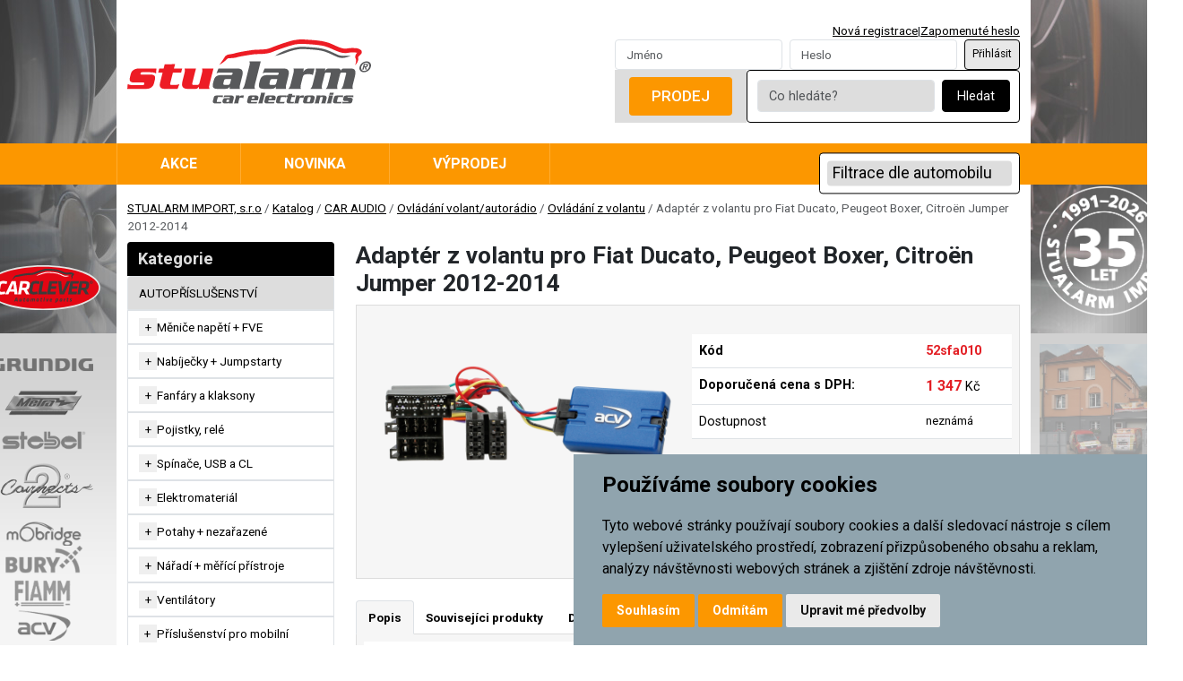

--- FILE ---
content_type: text/html; charset=utf-8
request_url: https://www.stualarm.cz/z10981-adapter-z-volantu-pro-fiat-ducato-peugeot-boxer-citroen-jumper-2012-2014-52sfa010
body_size: 19873
content:




<!DOCTYPE html>

<html prefix="og: http://ogp.me/ns# product: http://ogp.me/ns/product# http://ogp.me/ns/fb# article: http://ogp.me/ns/article#" >

<head>
    

<title>Adaptér z volantu pro Fiat Ducato, Peugeot Boxer, Citroën Jumper 2012-2014 | STUALARM IMPORT, s.r.o </title>

<meta charset="utf-8">
<meta name="viewport" content="width=device-width, initial-scale=1.0">
<meta http-equiv="Content-Type" content="text/html; charset=utf-8">
<meta name="description" content="SWC Citroen/Fiat/Peugeot 2012-2014 ISO/Mini ISO bulk">
<meta name="keywords" content="obchod, shop, eshop, e-shop, internetovy, prodej, nakup, nakupovani, online, on-line, zbozi, katalog">
<meta name="author" content="PC HELP, a.s.; (+http://www.pchelp.cz)">



<link rel="shortcut icon" href="/favicon.ico">

<link rel="stylesheet" href="/static/_user/style/css/jquery-ui.min.css">

<link rel="stylesheet" href="/static/_user/web003v2/css/cezetmap.css">
<link rel="stylesheet" href="/static/_user/web003v2/css/basic.css">
<link rel="stylesheet" href="/static/_user/web003v2/css/buttons.css">
<link rel="stylesheet" href="/static/_user/web003v2/css/colors.css">
<link rel="stylesheet" href="/static/_user/web003v2/css/containers.css">
<link rel="stylesheet" href="/static/_user/web003v2/css/typography.css">

<link href="/static/_user/web003v2/css/slick.css" rel="stylesheet" type="text/css">
<link href="/static/_user/web003v2/css/main.css" rel="stylesheet"  type="text/css">
<link rel="stylesheet" type="text/css" href="/static/_user/web003v2/css/custom_nase.css?v=1.1">



<script src="https://code.jquery.com/jquery-3.6.0.min.js"></script>
<script src="/static/_user/style/js/jquery-ui.min.js"></script>
<script src="/static/_user/web003v2/js/slick.min.js"></script>
<script src="/static/_user/web003v2/css/node_modules/@fancyapps/ui/dist/fancybox/fancybox.umd.js"></script>
<script src="/static/_user/web003v2/js/jquery.matchHeight.js"></script>

    <script src="/static/_user/web003v2/css/node_modules/@fancyapps/ui/dist/carousel/carousel.umd.js"></script>
    <script src="/static/_user/web003v2/css/node_modules/@fancyapps/ui/dist/carousel/carousel.thumbs.umd.js"></script>


<script src="/static/_user/web003v2/css/node_modules/bootstrap/dist/js/bootstrap.bundle.min.js"></script>




<script src="/static/_user/web003v2/js/custom.js"></script>

<script src="/static/_user/web003v2/js/cezetmap.js"></script>





    <script>
        window.dataLayer = window.dataLayer || [];
        function gtag(){
            dataLayer.push(arguments);
        }
        gtag('consent', 'default', {
            'ad_storage': 'denied',
            'ad_user_data': 'denied',
            'ad_personalization': 'denied',
            'analytics_storage': 'denied'
        });
    </script>


    <!-- Global site tag (gtag.js) - Google Analytics -->
        
        <!-- Global site tag (gtag.js) - Google Analytics -->
        <script src="https://www.googletagmanager.com/gtag/js?id=G-J2SMBPYMN6" async></script>
        <script > 
            window.dataLayer = window.dataLayer || [];
            function gtag(){dataLayer.push(arguments);}
            gtag('js', new Date());
            
            gtag('config', 'G-J2SMBPYMN6');
            
        </script>  

    <script type="text/plain" cookie-consent='targeting'>
        gtag('consent', 'update', {
                'ad_storage': 'granted',
                'ad_personalization': 'granted',
                'ad_user_data': 'granted'
        });
    </script>

    <script type="text/plain" cookie-consent='tracking'>
        gtag('consent', 'update', {
                
                'analytics_storage': 'granted'
            });

            gtag('event', 'page_view');
        
    </script>


    



<meta property="og:title" content="Adaptér z volantu pro Fiat Ducato, Peugeot Boxer, Citroën Jumper 2012-2014 | STUALARM IMPORT, s.r.o " />
<meta property="og:locale" content="cs_cz" />
<meta property="og:site_name" content="STUALARM IMPORT, s.r.o" />

        
        <meta property="og:type"    content="product.item" />
        <meta property="og:description" content="SWC Citroen/Fiat/Peugeot 2012-2014 ISO/Mini ISO bulk" />
        <meta property="og:url" content="https://www.stualarm.cz/z10981-adapter-z-volantu-pro-fiat-ducato-peugeot-boxer-citroen-jumper-2012-2014-52sfa010" />
        <meta property="og:image" content="https://www.stualarm.cz/static/_images/noimage.gif" />
        <meta property="product:retailer_item_id" content="10981" />
        <meta property="product:price:amount"     content="1076.9" />
        <meta property="product:price:currency"   content="CZK" />
        <meta property="product:availability"     content="out of stock" />
        <meta property="product:condition"        content="new" />
            <meta property="product:category"   content="Ovládání z volantu" />
            <meta property="product:retailer_group_id" content="290" />


</head>

<body>

    



<script>
    function filtr_zrus() {
            zfiltrovano = 'False'
            if (zfiltrovano == 'True') {
                return confirm('Nastavený filtr bude zrušen. Přejete si pokračovat?');
            }
        }

    $( document ).ready(function() {
        $("a").not('.nerus_filtr').each(function() {
            if ($(this).attr("check") != "false") {
                $(this).on("click", function() {
                    return filtr_zrus()
                })
            }
        });
    });
    
</script>



    

    

<header class="navbar navbar-expand-lg navbar-light p-0">
    
    


    <div class="container gap-3 py-3">
        

<div class="logo">
        <a href="/" class="navbar-brand p-0 m-0">
            <img src="/static/_user/uploads/bloky/logo-stualarm.n9o3u.svg" class="logo" />
        </a>
</div>	
        <div class="d-flex flex-column gap-2">
            




<div class="d-flex gap-1 justify-content-md-end">   
    <a href="/registrace">Nová registrace</a>
    <span>|</span>
    <a href="/lost_pass">Zapomenuté heslo</a>
</div>
<form class="d-flex" method="post" action="/ucet">
    <input
        name="login"
        class="form-control me-2"
        type="search"
        placeholder="Jméno"
        aria-label="Username" />
    <input
        name="passwd"
        class="form-control me-2"
        type="password"
        placeholder="Heslo"
        aria-label="Password" />
    <button type="submit" name="login_submit" class="btn btn-outline-dark btn-sm">Přihlásit</button>
</form>

            
            <div class="d-flex gap-2 flex-wrap flex-sm-wrap justify-content-md-end ivyhledavani-position">
                <div id="ivyhledavani-" class="ivyhledavani"></div>
                    <div class="btn-sell-wrap flex-grow-1 flex-sm-grow-1 d-none d-md-block">
                        <a href="/s44221-prodej" class="btn btn-lg btn-orange flex-grow-1 flex-sm-grow-1">Prodej</a>
                    </div>
                
                

<script>
    $(document).ready(function() {
        var old_qser;
        var view_ihledej = true;
        $('#q-').keyup(function(e) {
            if (e.keyCode == 27) {view_ihledej = false}
            if (view_ihledej == true) {
                qlen = $('#q-').val().length;
                qser = $('#q-').serialize();
                if (old_qser != qser) {
                    if (qlen > 1) {
                        $('#ivyhledavani-').load('/ivyhledavani?'+qser);
                    }
                    else {
                        $('#ivyhledavani-').html('');
                    }
                    old_qser = qser;
                }
            }
            else {
                $('#ivyhledavani-').html('');
            }
        });    
    });    
</script>

    <form action="/kroot-eshop" method="get" class="d-flex search-wrap flex-grow-1 flex-sm-grow-1" role="search">
        <input 
            type="text" 
            id="q-" 
            name="q" 
            autocomplete="off"
            class="form-control me-2"
            type="search"
            placeholder="Co hledáte?""
            aria-label="Co hledáte?" />
        <button class="btn btn-dark" type="submit">Hledat</button>
    </form>
    


            </div>
        </div>
    </div>
</header>


    <!-- Horizontal menu -->
<nav class="navbar navbar-expand-md navbar-dark bg-orange main-menu py-0">
    <div class="container g-md-0">
        <button
            class="navbar-toggler mt-2 mb-2"
            type="button"
            data-bs-toggle="collapse"
            data-bs-target="#navbarMain"
            aria-controls="navbarMain"
            aria-expanded="false"
            aria-label="Toggle navigation">
            <span class="navbar-toggler-icon"></span>
        </button>
        <a class="nav-link nav-link-filter nav-link-filter-mobile d-sm-block d-md-none" href="/kroot-eshop?filtr=automobil">
            <span><span>Filtrace dle automobilu</span></span>
        </a>
        <div class="navbar-collapse collapse navbar-nav" id="navbarMain">
            
            
                    <a class="nav-link" href="/kroot-eshop?q_param_136460=1">Akce</a>
                    <a class="nav-link" href="/kroot-eshop?q_param_136450=1">Novinka</a>
                    <a class="nav-link" href="/kroot-eshop?q_param_136470=1">Výprodej</a>
            <a class="nav-link nav-link-filter d-none d-sm-none d-md-block" href="/kroot-eshop?filtr=automobil">
                <span><span>Filtrace dle automobilu</span></span>
            </a>
        </div>
    </div>
</nav>



    <!-- Logo Partner-->
    <section class="logo-partner d-none d-md-none d-lg-flex">
        

    <a href="/#">
    <img src="/static/_user/uploads/bloky/carclever.mfr3z.svg" style="border: none" />
    </a>

    </section>

    <!-- Left Logos Bar -->
    <section class="left-logos-bar d-none d-md-none d-lg-flex">
        



    
            <div class="logo-item">
                    <a>
                        <img src="/static/_user/uploads/bloky/grundig.war6g.png" alt="left_logo" />
                    </a>
            </div>       
            <div class="logo-item">
                    <a>
                        <img src="/static/_user/uploads/bloky/metra.imebh.png" alt="left_logo" />
                    </a>
            </div>       
            <div class="logo-item">
                    <a>
                        <img src="/static/_user/uploads/bloky/stebel.rsuwy.png" alt="left_logo" />
                    </a>
            </div>       
            <div class="logo-item">
                    <a>
                        <img src="/static/_user/uploads/bloky/carrects.iysyq.png" alt="left_logo" />
                    </a>
            </div>       
            <div class="logo-item">
                    <a>
                        <img src="/static/_user/uploads/bloky/mobridge.icbuw.png" alt="left_logo" />
                    </a>
            </div>       
            <div class="logo-item">
                    <a>
                        <img src="/static/_user/uploads/bloky/bury.2spfa.png" alt="left_logo" />
                    </a>
            </div>       
            <div class="logo-item">
                    <a>
                        <img src="/static/_user/uploads/bloky/flamm.vfh2v.png" alt="left_logo" />
                    </a>
            </div>       
            <div class="logo-item">
                    <a>
                        <img src="/static/_user/uploads/bloky/acv.7u8g6.png" alt="left_logo" />
                    </a>
            </div>       
            <div class="logo-item">
                    <a>
                        <img src="/static/_user/uploads/bloky/jvc.csnws.png" alt="left_logo" />
                    </a>
            </div>       
            <div class="logo-item">
                    <a>
                        <img src="/static/_user/uploads/bloky/jablotron.9wyqz.png" alt="left_logo" />
                    </a>
            </div>       
            <div class="logo-item">
                    <a>
                        <img src="/static/_user/uploads/bloky/osram.ogi4f.png" alt="left_logo" />
                    </a>
            </div>       
            <div class="logo-item">
                    <a>
                        <img src="/static/_user/uploads/bloky/mycarr.mkgap.png" alt="left_logo" />
                    </a>
            </div>       
            <div class="logo-item">
                    <a>
                        <img src="/static/_user/uploads/bloky/tytan.vx22w.png" alt="left_logo" />
                    </a>
            </div>       
            <div class="logo-item">
                    <a>
                        <img src="/static/_user/uploads/bloky/911signal.88k37.png" alt="left_logo" />
                    </a>
            </div>       
            <div class="logo-item">
                    <a>
                        <img src="/static/_user/uploads/bloky/patriot.8dy8a.png" alt="left_logo" />
                    </a>
            </div>       

    </section>

    <!-- Sticker -->
    <section class="sticker d-none d-md-none d-lg-flex">
        

    <img src="/static/_user/uploads/bloky/razitko-35-bile.vngjy.png" style="border: none" />

    </section>

    <!-- Right Sticky Gallery --> 
    <section class="right-sticky-gallery d-none d-md-none d-lg-flex">
        



            <div class="item">
                <img src="/static/_user/uploads/bloky/gallery1.m4p7n.jpeg" alt="right_gallery" />
            </div>       
            <div class="item">
                <img src="/static/_user/uploads/bloky/gallery2.asu5h.jpeg" alt="right_gallery" />
            </div>       
            <div class="item">
                <img src="/static/_user/uploads/bloky/gallery3.kny5v.jpeg" alt="right_gallery" />
            </div>       
            <div class="item">
                <img src="/static/_user/uploads/bloky/gallery4.d6fmr.jpeg" alt="right_gallery" />
            </div>       
            <div class="item">
                <img src="/static/_user/uploads/bloky/gallery5.c5n2a.jpeg" alt="right_gallery" />
            </div>       

    </section>

        

<nav aria-label="breadcrumb" class="breadcrumbs">
    <div class="container pt-3 bg-light">
        <ol class="breadcrumb">
            <li class="breadcrumb-item active" aria-current="page">
                <a href="/">STUALARM IMPORT, s.r.o</a> / <a href="/kroot-eshop">Katalog</a> / <a href="/k47-car-audio">CAR AUDIO</a> / <a href="/k89-car-audio-ovladani-volant-autoradio">Ovládání volant/autorádio</a> / <a href="/k290-car-audio-ovladani-volant-autoradio-ovladani-z-volantu">Ovládání z volantu</a> / Adaptér z volantu pro Fiat Ducato, Peugeot Boxer, Citroën Jumper 2012-2014
            </li>
        </ol>
    </div>
</nav>

    <section class="main-content">
	    <div class="container bg-light pt-2">
		    <div class="row">
                

<script>
    function HideAll(collapse, id){
        
        $("."+collapse+"_collapse").each(function() {
            if($(this).attr('id') != (collapse + id)){
                button_id="#button_"+$(this).attr("id")
                if ($(this).hasClass("show")){
                    $(button_id).click();
                }
            }
        });
    }
</script>



    <div class='col-md-3'>
<div class='list-group'>
<h3 class='d-block d-md-none' onclick="document.getElementById('CategoryRoot').click();"><button type='button' id='CategoryRoot' class=' toggle-btn-submenu kat-sm-expand d-inline-block d-md-none collapsed' data-bs-toggle='collapse' data-bs-target='#kat' aria-expanded='false' aria-controls='kat'></button> Kategorie</h3>
<h3 class='d-none d-md-block'>Kategorie</h3>
<div class='collapse collapse-sm list-group' id='kat'>
<a class='list-group-item list-group-item-action nerus_filtr'> 
<button type='button' class='toggle-btn-submenu d-sm-block d-md-none collapsed' data-bs-toggle='collapse' onclick='HideAll("menu", 181)' data-bs-target='#menu181' aria-expanded='false' aria-controls='menu181' id='button_menu181'></button>
<object class='w-100'><a href='/k181-autoprislusenstvi' class='' style='text-decoration: none;'>
AUTOPŘÍSLUŠENSTVÍ </a></object></a>
<div class='menu_collapse collapse collapse-sm ' id='menu181'>
<a class='list-group-item list-group-item-action nerus_filtr'> 
<button type='button' class='toggle-btn-submenu collapsed' data-bs-toggle='collapse' onclick='HideAll("submenu", 182)' data-bs-target='#submenu182' aria-expanded='false' aria-controls='submenu182' id='button_submenu182'></button>
<object><a href='/k182-autoprislusenstvi-menice-napeti-fve' class='' style='text-decoration: none;'>
Měniče napětí + FVE </a></object></a>
<div class='submenu_collapse collapse ' id='submenu182'>
<a href='/k183-autoprislusenstvi-menice-napeti-fve-menice-z-12v-na-230v' class='list-group-item list-group-item-action '>
Měniče z 12V na 230V </a>
<a href='/k184-autoprislusenstvi-menice-napeti-fve-menice-z-24v-na-230v' class='list-group-item list-group-item-action '>
Měniče z 24V na 230V </a>
<a href='/k185-autoprislusenstvi-menice-napeti-fve-sinusove-menice' class='list-group-item list-group-item-action '>
Sinusové měniče </a>
<a href='/k186-autoprislusenstvi-menice-napeti-fve-menice-z-24v-na-12v' class='list-group-item list-group-item-action '>
Měniče z 24V na 12V </a>
<a href='/k187-autoprislusenstvi-menice-napeti-fve-menice-z-12v-na-24v' class='list-group-item list-group-item-action '>
Měniče z 12V na 24V </a>
<a href='/k188-autoprislusenstvi-menice-napeti-fve-menice-na-5v' class='list-group-item list-group-item-action '>
Měniče na 5V </a>
<a href='/k550-autoprislusenstvi-menice-napeti-fve-solarni-panely' class='list-group-item list-group-item-action '>
Solární panely </a>
<a href='/k531-autoprislusenstvi-menice-napeti-fve-fotovoltaika' class='list-group-item list-group-item-action '>
Fotovoltaika </a>
<a href='/k602-autoprislusenstvi-menice-napeti-fve-menice-ups' class='list-group-item list-group-item-action '>
Měniče UPS </a>
</div>
<a class='list-group-item list-group-item-action nerus_filtr'> 
<button type='button' class='toggle-btn-submenu collapsed' data-bs-toggle='collapse' onclick='HideAll("submenu", 194)' data-bs-target='#submenu194' aria-expanded='false' aria-controls='submenu194' id='button_submenu194'></button>
<object><a href='/k194-autoprislusenstvi-nabijecky-jumpstarty' class='' style='text-decoration: none;'>
Nabíječky + Jumpstarty </a></object></a>
<div class='submenu_collapse collapse ' id='submenu194'>
<a href='/k196-autoprislusenstvi-nabijecky-jumpstarty-nabijecky-12v' class='list-group-item list-group-item-action '>
Nabíječky 12V </a>
<a href='/k197-autoprislusenstvi-nabijecky-jumpstarty-nabijecky-12v-24v' class='list-group-item list-group-item-action '>
Nabíječky 12V & 24V </a>
<a href='/k198-autoprislusenstvi-nabijecky-jumpstarty-jumpstart-power-bank' class='list-group-item list-group-item-action '>
Jumpstart/power bank </a>
<a href='/k199-autoprislusenstvi-nabijecky-jumpstarty-testery-baterii' class='list-group-item list-group-item-action '>
Testery baterií </a>
<a href='/k200-autoprislusenstvi-nabijecky-jumpstarty-desulfatory' class='list-group-item list-group-item-action '>
Desulfátory </a>
<a href='/k201-autoprislusenstvi-nabijecky-jumpstarty-startovaci-kabely-prislusenstvi' class='list-group-item list-group-item-action '>
Startovací kabely + příslušenství </a>
</div>
<a class='list-group-item list-group-item-action nerus_filtr'> 
<button type='button' class='toggle-btn-submenu collapsed' data-bs-toggle='collapse' onclick='HideAll("submenu", 205)' data-bs-target='#submenu205' aria-expanded='false' aria-controls='submenu205' id='button_submenu205'></button>
<object><a href='/k205-autoprislusenstvi-fanfary-a-klaksony' class='' style='text-decoration: none;'>
Fanfáry a klaksony </a></object></a>
<div class='submenu_collapse collapse ' id='submenu205'>
<a href='/k206-autoprislusenstvi-fanfary-a-klaksony-bez-kompresoru' class='list-group-item list-group-item-action '>
Bez kompresoru </a>
<a href='/k207-autoprislusenstvi-fanfary-a-klaksony-s-kompresorem' class='list-group-item list-group-item-action '>
S kompresorem </a>
<a href='/k208-autoprislusenstvi-fanfary-a-klaksony-elektromagneticke' class='list-group-item list-group-item-action '>
Elektromagnetické </a>
<a href='/k209-autoprislusenstvi-fanfary-a-klaksony-vystrazne-systemy' class='list-group-item list-group-item-action '>
Výstražné systémy </a>
<a href='/k210-autoprislusenstvi-fanfary-a-klaksony-ostatni' class='list-group-item list-group-item-action '>
Ostatní </a>
<a href='/k211-autoprislusenstvi-fanfary-a-klaksony-stebel' class='list-group-item list-group-item-action '>
Stebel </a>
<a href='/k212-autoprislusenstvi-fanfary-a-klaksony-fiamm' class='list-group-item list-group-item-action '>
Fiamm </a>
</div>
<a class='list-group-item list-group-item-action nerus_filtr'> 
<button type='button' class='toggle-btn-submenu collapsed' data-bs-toggle='collapse' onclick='HideAll("submenu", 214)' data-bs-target='#submenu214' aria-expanded='false' aria-controls='submenu214' id='button_submenu214'></button>
<object><a href='/k214-autoprislusenstvi-pojistky-rele' class='' style='text-decoration: none;'>
Pojistky, relé </a></object></a>
<div class='submenu_collapse collapse ' id='submenu214'>
<a href='/k215-autoprislusenstvi-pojistky-rele-micro-nozove' class='list-group-item list-group-item-action '>
Micro nožové </a>
<a href='/k459-autoprislusenstvi-pojistky-rele-micro2-nozove' class='list-group-item list-group-item-action '>
Micro2 nožové </a>
<a href='/k216-autoprislusenstvi-pojistky-rele-midi-nozove' class='list-group-item list-group-item-action '>
Midi nožové </a>
<a href='/k217-autoprislusenstvi-pojistky-rele-maxi-nozove' class='list-group-item list-group-item-action '>
Maxi nožové </a>
<a href='/k458-autoprislusenstvi-pojistky-rele-nizkoprofilove-nozove' class='list-group-item list-group-item-action '>
Nízkoprofilové nožové </a>
<a href='/k218-autoprislusenstvi-pojistky-rele-sklenene' class='list-group-item list-group-item-action '>
Skleněné </a>
<a href='/k219-autoprislusenstvi-pojistky-rele-torpeda' class='list-group-item list-group-item-action '>
Torpéda </a>
<a href='/k394-autoprislusenstvi-pojistky-rele-pracovni-pojistky-jistice' class='list-group-item list-group-item-action '>
Pracovní pojistky, jističe </a>
<a href='/k396-autoprislusenstvi-pojistky-rele-pouzdra-ostatni' class='list-group-item list-group-item-action '>
Pouzdra + ostatní </a>
<a href='/k397-autoprislusenstvi-pojistky-rele-rele-12v' class='list-group-item list-group-item-action '>
Relé 12V </a>
<a href='/k423-autoprislusenstvi-pojistky-rele-rele-24v' class='list-group-item list-group-item-action '>
Relé 24V </a>
<a href='/k424-autoprislusenstvi-pojistky-rele-patice-sady' class='list-group-item list-group-item-action '>
Patice, sady </a>
<a href='/k398-autoprislusenstvi-pojistky-rele-prerusovace-blinkru' class='list-group-item list-group-item-action '>
Přerušovače blinkrů </a>
</div>
<a class='list-group-item list-group-item-action nerus_filtr'> 
<button type='button' class='toggle-btn-submenu collapsed' data-bs-toggle='collapse' onclick='HideAll("submenu", 220)' data-bs-target='#submenu220' aria-expanded='false' aria-controls='submenu220' id='button_submenu220'></button>
<object><a href='/k220-autoprislusenstvi-spinace-usb-a-cl' class='' style='text-decoration: none;'>
Spínače, USB a CL </a></object></a>
<div class='submenu_collapse collapse ' id='submenu220'>
<a href='/k221-autoprislusenstvi-spinace-usb-a-cl-bez-podsvetleni' class='list-group-item list-group-item-action '>
Bez podsvětlení </a>
<a href='/k222-autoprislusenstvi-spinace-usb-a-cl-s-led-diodou' class='list-group-item list-group-item-action '>
S LED diodou </a>
<a href='/k223-autoprislusenstvi-spinace-usb-a-cl-se-symbolem' class='list-group-item list-group-item-action '>
Se symbolem </a>
<a href='/k224-autoprislusenstvi-spinace-usb-a-cl-multiprepinace' class='list-group-item list-group-item-action '>
Multipřepínače </a>
<a href='/k399-autoprislusenstvi-spinace-usb-a-cl-prislusenstvi' class='list-group-item list-group-item-action '>
Příslušenství </a>
<a href='/k400-autoprislusenstvi-spinace-usb-a-cl-cl-zasuvky' class='list-group-item list-group-item-action '>
CL zásuvky </a>
<a href='/k401-autoprislusenstvi-spinace-usb-a-cl-usb-zasuvky' class='list-group-item list-group-item-action '>
USB zásuvky </a>
<a href='/k402-autoprislusenstvi-spinace-usb-a-cl-trailer-pro-12v' class='list-group-item list-group-item-action '>
Trailer pro 12V </a>
<a href='/k543-autoprislusenstvi-spinace-usb-a-cl-voltmetry' class='list-group-item list-group-item-action '>
Voltmetry </a>
<a href='/k548-autoprislusenstvi-spinace-usb-a-cl-rocker' class='list-group-item list-group-item-action '>
Rocker </a>
</div>
<a class='list-group-item list-group-item-action nerus_filtr'> 
<button type='button' class='toggle-btn-submenu collapsed' data-bs-toggle='collapse' onclick='HideAll("submenu", 225)' data-bs-target='#submenu225' aria-expanded='false' aria-controls='submenu225' id='button_submenu225'></button>
<object><a href='/k225-autoprislusenstvi-elektromaterial' class='' style='text-decoration: none;'>
Elektromateriál </a></object></a>
<div class='submenu_collapse collapse ' id='submenu225'>
<a href='/k226-autoprislusenstvi-elektromaterial-ne-izolovane-konektory' class='list-group-item list-group-item-action '>
Ne/izolované konektory </a>
<a href='/k227-autoprislusenstvi-elektromaterial-buzirky-trubicky-hadice-pasky' class='list-group-item list-group-item-action '>
Bužírky, trubičky, hadice, pásky </a>
<a href='/k228-autoprislusenstvi-elektromaterial-samolepici-pasky-a-hmoty' class='list-group-item list-group-item-action '>
Samolepící pásky a hmoty </a>
<a href='/k404-autoprislusenstvi-elektromaterial-cin' class='list-group-item list-group-item-action '>
Cín </a>
<a href='/k405-autoprislusenstvi-elektromaterial-plastove-zasuvky' class='list-group-item list-group-item-action '>
Plastové zásuvky </a>
<a href='/k406-autoprislusenstvi-elektromaterial-montazni-kabely' class='list-group-item list-group-item-action '>
Montážní kabely </a>
</div>
<a class='list-group-item list-group-item-action nerus_filtr'> 
<button type='button' class='toggle-btn-submenu collapsed' data-bs-toggle='collapse' onclick='HideAll("submenu", 407)' data-bs-target='#submenu407' aria-expanded='false' aria-controls='submenu407' id='button_submenu407'></button>
<object><a href='/k407-autoprislusenstvi-potahy-nezarazene' class='' style='text-decoration: none;'>
Potahy + nezařazené </a></object></a>
<div class='submenu_collapse collapse ' id='submenu407'>
<a href='/k408-autoprislusenstvi-potahy-nezarazene-vyhrivane-a-masazni-potahy' class='list-group-item list-group-item-action '>
Vyhřívané a masážní potahy </a>
</div>
<a class='list-group-item list-group-item-action nerus_filtr'> 
<button type='button' class='toggle-btn-submenu collapsed' data-bs-toggle='collapse' onclick='HideAll("submenu", 409)' data-bs-target='#submenu409' aria-expanded='false' aria-controls='submenu409' id='button_submenu409'></button>
<object><a href='/k409-autoprislusenstvi-naradi-merici-pristroje' class='' style='text-decoration: none;'>
Nářadí + měřící přístroje </a></object></a>
<div class='submenu_collapse collapse ' id='submenu409'>
<a href='/k410-autoprislusenstvi-naradi-merici-pristroje-merici-pristroje' class='list-group-item list-group-item-action '>
Měřící přístroje </a>
<a href='/k411-autoprislusenstvi-naradi-merici-pristroje-kleste' class='list-group-item list-group-item-action '>
Kleště </a>
<a href='/k412-autoprislusenstvi-naradi-merici-pristroje-vyjimaci-nastroje-pin' class='list-group-item list-group-item-action '>
Vyjímací nástroje PIN </a>
<a href='/k413-autoprislusenstvi-naradi-merici-pristroje-vyjimaci-nastroje-plast' class='list-group-item list-group-item-action '>
Vyjímací nástroje plast </a>
<a href='/k536-autoprislusenstvi-naradi-merici-pristroje-elektricke-naradi' class='list-group-item list-group-item-action '>
Elektrické nářadí </a>
</div>
<a class='list-group-item list-group-item-action nerus_filtr'> 
<button type='button' class='toggle-btn-submenu collapsed' data-bs-toggle='collapse' onclick='HideAll("submenu", 518)' data-bs-target='#submenu518' aria-expanded='false' aria-controls='submenu518' id='button_submenu518'></button>
<object><a href='/k518-autoprislusenstvi-ventilatory' class='' style='text-decoration: none;'>
Ventilátory </a></object></a>
<div class='submenu_collapse collapse ' id='submenu518'>
<a href='/k520-autoprislusenstvi-ventilatory-ventilatory-12v' class='list-group-item list-group-item-action '>
Ventilátory 12V </a>
<a href='/k521-autoprislusenstvi-ventilatory-ventilatory-24v' class='list-group-item list-group-item-action '>
Ventilátory 24V </a>
</div>
<a class='list-group-item list-group-item-action nerus_filtr'> 
<button type='button' class='toggle-btn-submenu collapsed' data-bs-toggle='collapse' onclick='HideAll("submenu", 579)' data-bs-target='#submenu579' aria-expanded='false' aria-controls='submenu579' id='button_submenu579'></button>
<object><a href='/k579-autoprislusenstvi-prislusenstvi-pro-mobilni-telefony' class='' style='text-decoration: none;'>
Příslušenství pro mobilní telefony </a></object></a>
<div class='submenu_collapse collapse ' id='submenu579'>
<a href='/k581-autoprislusenstvi-prislusenstvi-pro-mobilni-telefony-pasivni-drzaky' class='list-group-item list-group-item-action '>
Pasivní držáky </a>
<a href='/k582-autoprislusenstvi-prislusenstvi-pro-mobilni-telefony-dobijeci-qi-drzaky' class='list-group-item list-group-item-action '>
Dobíjecí QI držáky </a>
<a href='/k583-autoprislusenstvi-prislusenstvi-pro-mobilni-telefony-indukcni-nabijeni' class='list-group-item list-group-item-action '>
Indukční nabíjení </a>
</div>
</div>
<a class='list-group-item list-group-item-action nerus_filtr'> 
<button type='button' class='toggle-btn-submenu d-sm-block d-md-none collapsed' data-bs-toggle='collapse' onclick='HideAll("menu", 119)' data-bs-target='#menu119' aria-expanded='false' aria-controls='menu119' id='button_menu119'></button>
<object class='w-100'><a href='/k119-multimedia' class='' style='text-decoration: none;'>
MULTIMÉDIA </a></object></a>
<div class='menu_collapse collapse collapse-sm ' id='menu119'>
<a class='list-group-item list-group-item-action nerus_filtr'> 
<button type='button' class='toggle-btn-submenu collapsed' data-bs-toggle='collapse' onclick='HideAll("submenu", 121)' data-bs-target='#submenu121' aria-expanded='false' aria-controls='submenu121' id='button_submenu121'></button>
<object><a href='/k121-multimedia-monitory' class='' style='text-decoration: none;'>
Monitory </a></object></a>
<div class='submenu_collapse collapse ' id='submenu121'>
<a href='/k126-multimedia-monitory-stropni-pro-autobusy' class='list-group-item list-group-item-action '>
Stropní pro autobusy </a>
<a href='/k127-multimedia-monitory-na-palubni-desku' class='list-group-item list-group-item-action '>
Na palubní desku </a>
<a href='/k128-multimedia-monitory-na-do-operky' class='list-group-item list-group-item-action '>
Na / do opěrky </a>
<a href='/k129-multimedia-monitory-ve-zpetnem-zrcatku' class='list-group-item list-group-item-action '>
Ve zpětném zrcátku </a>
<a href='/k131-multimedia-monitory-4pin-monitory' class='list-group-item list-group-item-action '>
4PIN monitory </a>
<a href='/k522-multimedia-monitory-4pin-monitory-sety' class='list-group-item list-group-item-action '>
4PIN monitory sety </a>
<a href='/k523-multimedia-monitory-4pin-monitory-s-kvadratorem' class='list-group-item list-group-item-action '>
4PIN monitory s kvadrátorem </a>
<a href='/k524-multimedia-monitory-4pin-monitory-s-nahravanim' class='list-group-item list-group-item-action '>
4PIN monitory s nahráváním </a>
<a href='/k130-multimedia-monitory-drzaky-na-monitory-prislusenstvi' class='list-group-item list-group-item-action '>
Držáky na monitory, příslušenství </a>
</div>
<a class='list-group-item list-group-item-action nerus_filtr'> 
<button type='button' class='toggle-btn-submenu collapsed' data-bs-toggle='collapse' onclick='HideAll("submenu", 391)' data-bs-target='#submenu391' aria-expanded='false' aria-controls='submenu391' id='button_submenu391'></button>
<object><a href='/k391-multimedia-multimedialni-monitory' class='' style='text-decoration: none;'>
Multimediální monitory </a></object></a>
<div class='submenu_collapse collapse ' id='submenu391'>
<a href='/k138-multimedia-multimedialni-monitory-stropni-s-usb-sd' class='list-group-item list-group-item-action '>
Stropní s USB/SD </a>
<a href='/k392-multimedia-multimedialni-monitory-na-do-operky-s-dvd-usb-sd' class='list-group-item list-group-item-action '>
Na / do opěrky s DVD/USB/SD </a>
<a href='/k393-multimedia-multimedialni-monitory-na-do-operky-s-usb-sd' class='list-group-item list-group-item-action '>
Na / do opěrky s USB/SD </a>
<a href='/k451-multimedia-multimedialni-monitory-na-zrcatko-s-usb-sd' class='list-group-item list-group-item-action '>
Na zrcátko s USB/SD </a>
<a href='/k452-multimedia-multimedialni-monitory-na-palubni-desku-s-usb-sd' class='list-group-item list-group-item-action '>
Na palubní desku s USB/SD </a>
<a href='/k484-multimedia-multimedialni-monitory-drzaky-na-multim-monitory-prislusenstvi' class='list-group-item list-group-item-action '>
Držáky na multim. monitory, příslušenství </a>
</div>
<a class='list-group-item list-group-item-action nerus_filtr'> 
<button type='button' class='toggle-btn-submenu collapsed' data-bs-toggle='collapse' onclick='HideAll("submenu", 135)' data-bs-target='#submenu135' aria-expanded='false' aria-controls='submenu135' id='button_submenu135'></button>
<object><a href='/k135-multimedia-dvd-usb-dvb-t' class='' style='text-decoration: none;'>
DVD, USB, DVB-T </a></object></a>
<div class='submenu_collapse collapse ' id='submenu135'>
<a href='/k136-multimedia-dvd-usb-dvb-t-dvd-prehravace' class='list-group-item list-group-item-action '>
DVD přehrávače </a>
<a href='/k139-multimedia-dvd-usb-dvb-t-usb-prehravace' class='list-group-item list-group-item-action '>
USB přehrávače </a>
<a href='/k140-multimedia-dvd-usb-dvb-t-dvb-t-tunery-uni' class='list-group-item list-group-item-action '>
DVB-T tunery UNI </a>
<a href='/k142-multimedia-dvd-usb-dvb-t-dvb-t-anteny' class='list-group-item list-group-item-action '>
DVB-T antény </a>
</div>
<a class='list-group-item list-group-item-action nerus_filtr'> 
<button type='button' class='toggle-btn-submenu collapsed' data-bs-toggle='collapse' onclick='HideAll("submenu", 562)' data-bs-target='#submenu562' aria-expanded='false' aria-controls='submenu562' id='button_submenu562'></button>
<object><a href='/k562-multimedia-carplay-a-android-auto' class='' style='text-decoration: none;'>
CarPlay a Android auto </a></object></a>
<div class='submenu_collapse collapse ' id='submenu562'>
<a href='/k563-multimedia-carplay-a-android-auto-autoradia-s-carplay' class='list-group-item list-group-item-action '>
Autorádia s CarPlay </a>
<a href='/k564-multimedia-carplay-a-android-auto-monitory-s-carplay' class='list-group-item list-group-item-action '>
Monitory s CarPlay </a>
<a href='/k565-multimedia-carplay-a-android-auto-adaptery-do-usb' class='list-group-item list-group-item-action '>
Adaptéry do USB </a>
<a href='/k566-multimedia-carplay-a-android-auto-vstupy-do-oem' class='list-group-item list-group-item-action '>
Vstupy do OEM </a>
</div>
<a class='list-group-item list-group-item-action nerus_filtr'> 
<button type='button' class='toggle-btn-submenu collapsed' data-bs-toggle='collapse' onclick='HideAll("submenu", 143)' data-bs-target='#submenu143' aria-expanded='false' aria-controls='submenu143' id='button_submenu143'></button>
<object><a href='/k143-multimedia-multimedialni-adaptery' class='' style='text-decoration: none;'>
Multimediální adaptéry </a></object></a>
<div class='submenu_collapse collapse ' id='submenu143'>
<a href='/k144-multimedia-multimedialni-adaptery-av-adaptery-audi-skoda-vw' class='list-group-item list-group-item-action '>
AV adaptéry Audi Škoda VW </a>
<a href='/k145-multimedia-multimedialni-adaptery-oem-ostatni' class='list-group-item list-group-item-action '>
OEM ostatní </a>
<a href='/k146-multimedia-multimedialni-adaptery-tv-free-odblok-obrazu' class='list-group-item list-group-item-action '>
TV FREE odblok obrazu </a>
<a href='/k147-multimedia-multimedialni-adaptery-pouze-audio' class='list-group-item list-group-item-action '>
Pouze AUDIO </a>
<a href='/k148-multimedia-multimedialni-adaptery-pouze-video' class='list-group-item list-group-item-action '>
Pouze VIDEO </a>
<a href='/k149-multimedia-multimedialni-adaptery-univerzalni-rgb' class='list-group-item list-group-item-action '>
Univerzální RGB </a>
<a href='/k150-multimedia-multimedialni-adaptery-can-bus-adaptery' class='list-group-item list-group-item-action '>
CAN-Bus adaptéry </a>
<a href='/k151-multimedia-multimedialni-adaptery-can-bus-simulatory' class='list-group-item list-group-item-action '>
CAN-Bus simulátory </a>
<a href='/k497-multimedia-multimedialni-adaptery-uni-prevodniky-prenasece-signalu' class='list-group-item list-group-item-action '>
Uni převodníky / přenašeče signálu </a>
</div>
<a class='list-group-item list-group-item-action nerus_filtr'> 
<button type='button' class='toggle-btn-submenu collapsed' data-bs-toggle='collapse' onclick='HideAll("submenu", 152)' data-bs-target='#submenu152' aria-expanded='false' aria-controls='submenu152' id='button_submenu152'></button>
<object><a href='/k152-multimedia-parkovaci-kamery' class='' style='text-decoration: none;'>
Parkovací kamery </a></object></a>
<div class='submenu_collapse collapse ' id='submenu152'>
<a href='/k153-multimedia-parkovaci-kamery-zadni-kamery-uni-rca' class='list-group-item list-group-item-action '>
Zadní kamery UNI (RCA) </a>
<a href='/k154-multimedia-parkovaci-kamery-zadni-kamery-oem' class='list-group-item list-group-item-action '>
Zadní kamery OEM </a>
<a href='/k155-multimedia-parkovaci-kamery-predni-kamery' class='list-group-item list-group-item-action '>
Přední kamery </a>
<a href='/k156-multimedia-parkovaci-kamery-parkovaci-sady' class='list-group-item list-group-item-action '>
Parkovací sady </a>
<a href='/k157-multimedia-parkovaci-kamery-prislusenstvi-k-rca-kameram' class='list-group-item list-group-item-action '>
Příslušenství k RCA kamerám </a>
<a href='/k158-multimedia-parkovaci-kamery-4pin-kamery' class='list-group-item list-group-item-action '>
4PIN kamery </a>
<a href='/k534-multimedia-parkovaci-kamery-4pin-kamery-oem' class='list-group-item list-group-item-action '>
4PIN kamery OEM </a>
<a href='/k159-multimedia-parkovaci-kamery-4pin-sety' class='list-group-item list-group-item-action '>
4PIN sety </a>
<a href='/k160-multimedia-parkovaci-kamery-4pin-prislusenstvi' class='list-group-item list-group-item-action '>
4PIN příslušenství </a>
</div>
<a class='list-group-item list-group-item-action nerus_filtr'> 
<button type='button' class='toggle-btn-submenu collapsed' data-bs-toggle='collapse' onclick='HideAll("submenu", 161)' data-bs-target='#submenu161' aria-expanded='false' aria-controls='submenu161' id='button_submenu161'></button>
<object><a href='/k161-multimedia-dvr-kamery-s-nahravanim' class='' style='text-decoration: none;'>
DVR kamery s nahráváním </a></object></a>
<div class='submenu_collapse collapse ' id='submenu161'>
<a href='/k162-multimedia-dvr-kamery-s-nahravanim-s-monitorem' class='list-group-item list-group-item-action '>
S monitorem </a>
<a href='/k163-multimedia-dvr-kamery-s-nahravanim-s-monitorem-a-gps' class='list-group-item list-group-item-action '>
S monitorem a GPS </a>
<a href='/k164-multimedia-dvr-kamery-s-nahravanim-bez-monitoru' class='list-group-item list-group-item-action '>
Bez monitoru </a>
<a href='/k464-multimedia-dvr-kamery-s-nahravanim-s-dvema-kamerami' class='list-group-item list-group-item-action '>
S dvěma kamerami </a>
<a href='/k165-multimedia-dvr-kamery-s-nahravanim-ve-zpetnem-zrcatku' class='list-group-item list-group-item-action '>
Ve zpětném zrcátku </a>
<a href='/k166-multimedia-dvr-kamery-s-nahravanim-pro-4pin-kamery' class='list-group-item list-group-item-action '>
Pro 4PIN kamery </a>
<a href='/k603-multimedia-dvr-kamery-s-nahravanim-s-wi-fi-pripojenim' class='list-group-item list-group-item-action '>
S Wi-Fi připojením </a>
<a href='/k167-multimedia-dvr-kamery-s-nahravanim-prislusenstvi-sd-karty' class='list-group-item list-group-item-action '>
Příslušenství + SD karty </a>
</div>
<a class='list-group-item list-group-item-action nerus_filtr'> 
<button type='button' class='toggle-btn-submenu collapsed' data-bs-toggle='collapse' onclick='HideAll("submenu", 168)' data-bs-target='#submenu168' aria-expanded='false' aria-controls='submenu168' id='button_submenu168'></button>
<object><a href='/k168-multimedia-navigace-gps' class='' style='text-decoration: none;'>
Navigace/GPS </a></object></a>
<div class='submenu_collapse collapse ' id='submenu168'>
<a href='/k169-multimedia-navigace-gps-pro-oem-zarizeni' class='list-group-item list-group-item-action '>
pro OEM zařízení </a>
<a href='/k170-multimedia-navigace-gps-2din-systemy-oem-i-uni' class='list-group-item list-group-item-action '>
2DIN systémy (OEM i UNI) </a>
<a href='/k173-multimedia-navigace-gps-gps-anteny' class='list-group-item list-group-item-action '>
GPS antény </a>
<a href='/k174-multimedia-navigace-gps-gps-kabely-konektory' class='list-group-item list-group-item-action '>
GPS kabely, konektory </a>
</div>
<a class='list-group-item list-group-item-action nerus_filtr'> 
<button type='button' class='toggle-btn-submenu collapsed' data-bs-toggle='collapse' onclick='HideAll("submenu", 176)' data-bs-target='#submenu176' aria-expanded='false' aria-controls='submenu176' id='button_submenu176'></button>
<object><a href='/k176-multimedia-prislusenstvi' class='' style='text-decoration: none;'>
Příslušenství </a></object></a>
<div class='submenu_collapse collapse ' id='submenu176'>
<a href='/k178-multimedia-prislusenstvi-av-kabely' class='list-group-item list-group-item-action '>
AV kabely </a>
<a href='/k179-multimedia-prislusenstvi-sluchatka' class='list-group-item list-group-item-action '>
Sluchátka </a>
<a href='/k180-multimedia-prislusenstvi-fm-modulatory' class='list-group-item list-group-item-action '>
FM modulátory </a>
<a href='/k390-multimedia-prislusenstvi-rozbocovace-prepinace-ost' class='list-group-item list-group-item-action '>
Rozbočovače, přepínače, ost. </a>
</div>
</div>
<a class='list-group-item list-group-item-action nerus_filtr'> 
<button type='button' class='toggle-btn-submenu d-sm-block d-md-none collapsed' data-bs-toggle='collapse' onclick='HideAll("menu", 47)' data-bs-target='#menu47' aria-expanded='false' aria-controls='menu47' id='button_menu47'></button>
<object class='w-100'><a href='/k47-car-audio' class='' style='text-decoration: none;'>
CAR AUDIO </a></object></a>
<div class='menu_collapse collapse collapse-sm ' id='menu47'>
<a class='list-group-item list-group-item-action nerus_filtr'> 
<button type='button' class='toggle-btn-submenu collapsed' data-bs-toggle='collapse' onclick='HideAll("submenu", 48)' data-bs-target='#submenu48' aria-expanded='false' aria-controls='submenu48' id='button_submenu48'></button>
<object><a href='/k48-car-audio-autoradia-zesilovace' class='' style='text-decoration: none;'>
Autorádia + zesilovače </a></object></a>
<div class='submenu_collapse collapse ' id='submenu48'>
<a href='/k49-car-audio-autoradia-zesilovace-carclever' class='list-group-item list-group-item-action '>
CARCLEVER </a>
<a href='/k601-car-audio-autoradia-zesilovace-grundig' class='list-group-item list-group-item-action '>
GRUNDIG </a>
<a href='/k50-car-audio-autoradia-zesilovace-jvc' class='list-group-item list-group-item-action '>
JVC </a>
<a href='/k53-car-audio-autoradia-zesilovace-1din-2din-univerzalni' class='list-group-item list-group-item-action '>
1DIN/2DIN univerzální </a>
<a href='/k55-car-audio-autoradia-zesilovace-2din-oem-skoda-vw' class='list-group-item list-group-item-action '>
2DIN OEM Škoda, VW ... </a>
<a href='/k56-car-audio-autoradia-zesilovace-zesilovace' class='list-group-item list-group-item-action '>
Zesilovače </a>
<a href='/k504-car-audio-autoradia-zesilovace-univerzalni-prehravace' class='list-group-item list-group-item-action '>
Univerzální přehrávače </a>
</div>
<a class='list-group-item list-group-item-action nerus_filtr'> 
<button type='button' class='toggle-btn-submenu collapsed' data-bs-toggle='collapse' onclick='HideAll("submenu", 57)' data-bs-target='#submenu57' aria-expanded='false' aria-controls='submenu57' id='button_submenu57'></button>
<object><a href='/k57-car-audio-reproduktory' class='' style='text-decoration: none;'>
Reproduktory </a></object></a>
<div class='submenu_collapse collapse ' id='submenu57'>
<a href='/k58-car-audio-reproduktory-koaxialni-male-boxy' class='list-group-item list-group-item-action '>
Koaxiální + malé boxy </a>
<a href='/k59-car-audio-reproduktory-komponentni-sady' class='list-group-item list-group-item-action '>
Komponentní sady </a>
<a href='/k60-car-audio-reproduktory-vyskove-stredove' class='list-group-item list-group-item-action '>
Výškové + středové </a>
<a href='/k61-car-audio-reproduktory-basove-subwofery' class='list-group-item list-group-item-action '>
Basové + subwofery </a>
<a href='/k63-car-audio-reproduktory-aktivni-tuby-boxy' class='list-group-item list-group-item-action '>
Aktivní tuby, boxy </a>
<a href='/k64-car-audio-reproduktory-vyhybky-ostatni' class='list-group-item list-group-item-action '>
Výhybky + ostatní </a>
</div>
<a class='list-group-item list-group-item-action nerus_filtr'> 
<button type='button' class='toggle-btn-submenu collapsed' data-bs-toggle='collapse' onclick='HideAll("submenu", 65)' data-bs-target='#submenu65' aria-expanded='false' aria-controls='submenu65' id='button_submenu65'></button>
<object><a href='/k65-car-audio-plastove-redukce' class='' style='text-decoration: none;'>
Plastové redukce </a></object></a>
<div class='submenu_collapse collapse ' id='submenu65'>
<a href='/k66-car-audio-plastove-redukce-autoradia-1din' class='list-group-item list-group-item-action '>
Autorádia 1DIN </a>
<a href='/k67-car-audio-plastove-redukce-autoradia-2din-2iso' class='list-group-item list-group-item-action '>
Autorádia 2DIN, 2ISO </a>
<a href='/k528-car-audio-plastove-redukce-autoradia-9-a-10' class='list-group-item list-group-item-action '>
Autorádia 9" a 10" </a>
<a href='/k68-car-audio-plastove-redukce-repro-plasty-pod-oem' class='list-group-item list-group-item-action '>
Repro plasty pod OEM </a>
<a href='/k294-car-audio-plastove-redukce-repro-uni-mrizky' class='list-group-item list-group-item-action '>
Repro UNI + mřížky </a>
<a href='/k293-car-audio-plastove-redukce-uni-ramecky-prihradky' class='list-group-item list-group-item-action '>
UNI rámečky + přihrádky </a>
<a href='/k70-car-audio-plastove-redukce-kastliky-vidlicky' class='list-group-item list-group-item-action '>
Kastlíky + vidličky </a>
<a href='/k71-car-audio-plastove-redukce-natrubky-k-hi-fi-boxum' class='list-group-item list-group-item-action '>
Nátrubky k Hi-Fi boxům </a>
</div>
<a class='list-group-item list-group-item-action nerus_filtr'> 
<button type='button' class='toggle-btn-submenu collapsed' data-bs-toggle='collapse' onclick='HideAll("submenu", 72)' data-bs-target='#submenu72' aria-expanded='false' aria-controls='submenu72' id='button_submenu72'></button>
<object><a href='/k72-car-audio-iso-fakra-adaptery-piny' class='' style='text-decoration: none;'>
ISO, FAKRA adaptéry, PINY </a></object></a>
<div class='submenu_collapse collapse ' id='submenu72'>
<a href='/k73-car-audio-iso-fakra-adaptery-piny-univerzalni-iso' class='list-group-item list-group-item-action '>
Univerzální ISO </a>
<a href='/k74-car-audio-iso-fakra-adaptery-piny-oem-iso-adaptery' class='list-group-item list-group-item-action '>
OEM/ISO adaptéry </a>
<a href='/k75-car-audio-iso-fakra-adaptery-piny-iso-rca-redukce' class='list-group-item list-group-item-action '>
ISO/RCA redukce </a>
<a href='/k385-car-audio-iso-fakra-adaptery-piny-adaptery-k-autoradiim' class='list-group-item list-group-item-action '>
Adaptéry k autorádiím </a>
<a href='/k76-car-audio-iso-fakra-adaptery-piny-adaptery-k-reproduktorum' class='list-group-item list-group-item-action '>
Adaptéry k reproduktorům </a>
<a href='/k77-car-audio-iso-fakra-adaptery-piny-iso-fakra-piny-plasty' class='list-group-item list-group-item-action '>
ISO - FAKRA piny, plasty </a>
</div>
<a class='list-group-item list-group-item-action nerus_filtr'> 
<button type='button' class='toggle-btn-submenu collapsed' data-bs-toggle='collapse' onclick='HideAll("submenu", 553)' data-bs-target='#submenu553' aria-expanded='false' aria-controls='submenu553' id='button_submenu553'></button>
<object><a href='/k553-car-audio-hands-free-sady' class='' style='text-decoration: none;'>
Hands free sady </a></object></a>
<div class='submenu_collapse collapse ' id='submenu553'>
<a href='/k554-car-audio-hands-free-sady-pevna-montaz' class='list-group-item list-group-item-action '>
Pevná montáž </a>
<a href='/k555-car-audio-hands-free-sady-montazni-kabely' class='list-group-item list-group-item-action '>
Montážní kabely </a>
<a href='/k556-car-audio-hands-free-sady-oem-hf-sady' class='list-group-item list-group-item-action '>
OEM HF sady </a>
<a href='/k557-car-audio-hands-free-sady-prenosne-hf-sady' class='list-group-item list-group-item-action '>
Přenosné HF sady </a>
<a href='/k558-car-audio-hands-free-sady-adaptery-do-oem-autoradia' class='list-group-item list-group-item-action '>
Adaptéry do OEM autorádia </a>
<a href='/k559-car-audio-hands-free-sady-hf-na-motocykl' class='list-group-item list-group-item-action '>
HF na motocykl </a>
<a href='/k560-car-audio-hands-free-sady-prislusenstvi-k-hf' class='list-group-item list-group-item-action '>
Příslušenství k HF </a>
</div>
<a class='list-group-item list-group-item-action nerus_filtr'> 
<button type='button' class='toggle-btn-submenu collapsed' data-bs-toggle='collapse' onclick='HideAll("submenu", 78)' data-bs-target='#submenu78' aria-expanded='false' aria-controls='submenu78' id='button_submenu78'></button>
<object><a href='/k78-car-audio-usb-aux-bluetooth-adapt' class='' style='text-decoration: none;'>
USB/AUX/BLUETOOTH adapt. </a></object></a>
<div class='submenu_collapse collapse ' id='submenu78'>
<a href='/k79-car-audio-usb-aux-bluetooth-adapt-aux-jack-rca-oem' class='list-group-item list-group-item-action '>
AUX/JACK/RCA OEM </a>
<a href='/k80-car-audio-usb-aux-bluetooth-adapt-aux-jack-rca-univerzalni' class='list-group-item list-group-item-action '>
AUX/JACK/RCA univerzální </a>
<a href='/k81-car-audio-usb-aux-bluetooth-adapt-usb-aux-kabely' class='list-group-item list-group-item-action '>
USB/AUX kabely </a>
<a href='/k82-car-audio-usb-aux-bluetooth-adapt-usb-adaptery-connects2' class='list-group-item list-group-item-action '>
USB adaptéry Connects2 </a>
<a href='/k83-car-audio-usb-aux-bluetooth-adapt-usb-adaptery-yatour' class='list-group-item list-group-item-action '>
USB adaptéry Yatour </a>
<a href='/k84-car-audio-usb-aux-bluetooth-adapt-usb-blue-hudebni-prehravace' class='list-group-item list-group-item-action '>
USB/BLUE hudební přehrávače </a>
<a href='/k85-car-audio-usb-aux-bluetooth-adapt-bluetooth-connects2' class='list-group-item list-group-item-action '>
BLUETOOTH Connects2 </a>
<a href='/k87-car-audio-usb-aux-bluetooth-adapt-bluetooth-carclever' class='list-group-item list-group-item-action '>
BLUETOOTH CarClever </a>
<a href='/k88-car-audio-usb-aux-bluetooth-adapt-usb-hudebni-prehravace' class='list-group-item list-group-item-action '>
USB hudební přehrávače </a>
</div>
<a class='list-group-item list-group-item-action nerus_filtr'> 
<button type='button' class='toggle-btn-submenu collapsed' data-bs-toggle='collapse' onclick='HideAll("submenu", 89)' data-bs-target='#submenu89' aria-expanded='false' aria-controls='submenu89' id='button_submenu89'></button>
<object><a href='/k89-car-audio-ovladani-volant-autoradio' class='' style='text-decoration: none;'>
Ovládání volant/autorádio </a></object></a>
<div class='submenu_collapse collapse ' id='submenu89'>
<a href='/k290-car-audio-ovladani-volant-autoradio-ovladani-z-volantu' class='list-group-item list-group-item-action '>
Ovládání z volantu </a>
<a href='/k292-car-audio-ovladani-volant-autoradio-ovladani-z-vol-active' class='list-group-item list-group-item-action '>
Ovládání z vol. active </a>
<a href='/k388-car-audio-ovladani-volant-autoradio-ovladani-z-vol-oem-displ' class='list-group-item list-group-item-action '>
Ovládání z vol. + OEM displ </a>
<a href='/k389-car-audio-ovladani-volant-autoradio-signal-oem-parkov-syst' class='list-group-item list-group-item-action '>
Signál OEM parkov. syst. </a>
</div>
<a class='list-group-item list-group-item-action nerus_filtr'> 
<button type='button' class='toggle-btn-submenu collapsed' data-bs-toggle='collapse' onclick='HideAll("submenu", 90)' data-bs-target='#submenu90' aria-expanded='false' aria-controls='submenu90' id='button_submenu90'></button>
<object><a href='/k90-car-audio-audio-prislusenstvi' class='' style='text-decoration: none;'>
AUDIO příslušenství </a></object></a>
<div class='submenu_collapse collapse ' id='submenu90'>
<a href='/k92-car-audio-audio-prislusenstvi-adaptery-pro-aktivni-systemy' class='list-group-item list-group-item-action '>
Adaptéry pro aktivní systémy </a>
<a href='/k93-car-audio-audio-prislusenstvi-kabelove-sady' class='list-group-item list-group-item-action '>
Kabelové sady </a>
<a href='/k95-car-audio-audio-prislusenstvi-ostatni-kabely-a-adapt' class='list-group-item list-group-item-action '>
Ostatní kabely a adapt. </a>
<a href='/k96-car-audio-audio-prislusenstvi-gold-pojistky-pouzdra' class='list-group-item list-group-item-action '>
GOLD pojistky + pouzdra </a>
<a href='/k97-car-audio-audio-prislusenstvi-gold-bloky-svorkovnice' class='list-group-item list-group-item-action '>
GOLD bloky + svorkovnice </a>
<a href='/k98-car-audio-audio-prislusenstvi-gold-instalacni-material' class='list-group-item list-group-item-action '>
GOLD instalační materiál </a>
<a href='/k100-car-audio-audio-prislusenstvi-cinchove-kabely-konektory' class='list-group-item list-group-item-action '>
Cinchové kabely + konektory </a>
<a href='/k102-car-audio-audio-prislusenstvi-odrusovaci-filtry' class='list-group-item list-group-item-action '>
Odrušovací filtry </a>
<a href='/k103-car-audio-audio-prislusenstvi-montazni-material' class='list-group-item list-group-item-action '>
Montážní materiál </a>
<a href='/k104-car-audio-audio-prislusenstvi-tlumici-materialy' class='list-group-item list-group-item-action '>
Tlumící materiály </a>
</div>
<a class='list-group-item list-group-item-action nerus_filtr'> 
<button type='button' class='toggle-btn-submenu collapsed' data-bs-toggle='collapse' onclick='HideAll("submenu", 105)' data-bs-target='#submenu105' aria-expanded='false' aria-controls='submenu105' id='button_submenu105'></button>
<object><a href='/k105-car-audio-anteny-prislusenstvi' class='' style='text-decoration: none;'>
Antény + příslušenství </a></object></a>
<div class='submenu_collapse collapse ' id='submenu105'>
<a href='/k106-car-audio-anteny-prislusenstvi-am-fm-stresni-anteny' class='list-group-item list-group-item-action '>
AM-FM střešní antény </a>
<a href='/k107-car-audio-anteny-prislusenstvi-am-fm-stresni-anteny-flex' class='list-group-item list-group-item-action '>
AM-FM střešní antény FLEX </a>
<a href='/k108-car-audio-anteny-prislusenstvi-am-fm-vnitrni-anteny' class='list-group-item list-group-item-action '>
AM-FM vnitřní antény </a>
<a href='/k109-car-audio-anteny-prislusenstvi-motorove-a-teleskopicke' class='list-group-item list-group-item-action '>
Motorové a teleskopické </a>
<a href='/k110-car-audio-anteny-prislusenstvi-antenni-napajece-separatory' class='list-group-item list-group-item-action '>
Anténní napaječe (separátory) </a>
<a href='/k111-car-audio-anteny-prislusenstvi-antenni-adaptery' class='list-group-item list-group-item-action '>
Anténní adaptéry </a>
<a href='/k112-car-audio-anteny-prislusenstvi-antenni-konektory' class='list-group-item list-group-item-action '>
Anténní konektory </a>
<a href='/k113-car-audio-anteny-prislusenstvi-antenni-prodluz-kabely' class='list-group-item list-group-item-action '>
Anténní prodluž. kabely </a>
<a href='/k114-car-audio-anteny-prislusenstvi-nahradni-pruty-zaslepky' class='list-group-item list-group-item-action '>
Náhradní pruty + záslepky </a>
</div>
<a class='list-group-item list-group-item-action nerus_filtr'> 
<button type='button' class='toggle-btn-submenu collapsed' data-bs-toggle='collapse' onclick='HideAll("submenu", 115)' data-bs-target='#submenu115' aria-expanded='false' aria-controls='submenu115' id='button_submenu115'></button>
<object><a href='/k115-car-audio-dab' class='' style='text-decoration: none;'>
DAB </a></object></a>
<div class='submenu_collapse collapse ' id='submenu115'>
<a href='/k116-car-audio-dab-dab-prijimace' class='list-group-item list-group-item-action '>
DAB přijímače </a>
<a href='/k117-car-audio-dab-dab-anteny' class='list-group-item list-group-item-action '>
DAB antény </a>
</div>
</div>
<a class='list-group-item list-group-item-action nerus_filtr'> 
<button type='button' class='toggle-btn-submenu d-sm-block d-md-none collapsed' data-bs-toggle='collapse' onclick='HideAll("menu", 229)' data-bs-target='#menu229' aria-expanded='false' aria-controls='menu229' id='button_menu229'></button>
<object class='w-100'><a href='/k229-zabezpeceni-komfort' class='' style='text-decoration: none;'>
ZABEZPEČENÍ + KOMFORT </a></object></a>
<div class='menu_collapse collapse collapse-sm ' id='menu229'>
<a class='list-group-item list-group-item-action nerus_filtr'> 
<button type='button' class='toggle-btn-submenu collapsed' data-bs-toggle='collapse' onclick='HideAll("submenu", 230)' data-bs-target='#submenu230' aria-expanded='false' aria-controls='submenu230' id='button_submenu230'></button>
<object><a href='/k230-zabezpeceni-komfort-autoalarmy' class='' style='text-decoration: none;'>
Autoalarmy </a></object></a>
<div class='submenu_collapse collapse ' id='submenu230'>
<a href='/k231-zabezpeceni-komfort-autoalarmy-klasicke-1way' class='list-group-item list-group-item-action '>
Klasické 1WAY </a>
<a href='/k232-zabezpeceni-komfort-autoalarmy-2way' class='list-group-item list-group-item-action '>
2WAY </a>
<a href='/k425-zabezpeceni-komfort-autoalarmy-can-bus-alarmy' class='list-group-item list-group-item-action '>
CAN-Bus alarmy </a>
<a href='/k234-zabezpeceni-komfort-autoalarmy-gsm-gps-alarmy' class='list-group-item list-group-item-action '>
GSM/GPS alarmy </a>
<a href='/k482-zabezpeceni-komfort-autoalarmy-detektory-jablotron' class='list-group-item list-group-item-action '>
Detektory Jablotron </a>
<a href='/k235-zabezpeceni-komfort-autoalarmy-prislusenstvi-cidla-pruchodky' class='list-group-item list-group-item-action '>
Přislušenství - čidla, průchodky </a>
<a href='/k417-zabezpeceni-komfort-autoalarmy-dverni-kontakty' class='list-group-item list-group-item-action '>
Dveřní kontakty </a>
<a href='/k236-zabezpeceni-komfort-autoalarmy-sireny' class='list-group-item list-group-item-action '>
Sirény </a>
<a href='/k414-zabezpeceni-komfort-autoalarmy-signalizace-couvani' class='list-group-item list-group-item-action '>
Signalizace couvání </a>
<a href='/k415-zabezpeceni-komfort-autoalarmy-nahradni-ovladace' class='list-group-item list-group-item-action '>
Náhradní ovladače </a>
<a href='/k416-zabezpeceni-komfort-autoalarmy-baterie-do-ovladacu-a-alarmu' class='list-group-item list-group-item-action '>
Baterie do ovladačů a alarmů </a>
<a href='/k418-zabezpeceni-komfort-autoalarmy-mechanicke-zabezpeceni' class='list-group-item list-group-item-action '>
Mechanické zabezpečení </a>
</div>
<a class='list-group-item list-group-item-action nerus_filtr'> 
<button type='button' class='toggle-btn-submenu collapsed' data-bs-toggle='collapse' onclick='HideAll("submenu", 237)' data-bs-target='#submenu237' aria-expanded='false' aria-controls='submenu237' id='button_submenu237'></button>
<object><a href='/k237-zabezpeceni-komfort-dalkove-ovladace-a-pouzdra' class='' style='text-decoration: none;'>
Dálkové ovladače a pouzdra </a></object></a>
<div class='submenu_collapse collapse ' id='submenu237'>
<a href='/k238-zabezpeceni-komfort-dalkove-ovladace-a-pouzdra-oem-ovladace-klice' class='list-group-item list-group-item-action '>
OEM ovladače, klíče </a>
<a href='/k239-zabezpeceni-komfort-dalkove-ovladace-a-pouzdra-oem-obaly-klicu' class='list-group-item list-group-item-action '>
OEM obaly klíčů </a>
<a href='/k240-zabezpeceni-komfort-dalkove-ovladace-a-pouzdra-silikonove-obaly' class='list-group-item list-group-item-action '>
Silikonové obaly </a>
<a href='/k241-zabezpeceni-komfort-dalkove-ovladace-a-pouzdra-kozene-obaly' class='list-group-item list-group-item-action '>
Kožené obaly </a>
<a href='/k243-zabezpeceni-komfort-dalkove-ovladace-a-pouzdra-transpondery' class='list-group-item list-group-item-action '>
Transpondéry </a>
<a href='/k419-zabezpeceni-komfort-dalkove-ovladace-a-pouzdra-planzety' class='list-group-item list-group-item-action '>
Planžety </a>
<a href='/k250-zabezpeceni-komfort-dalkove-ovladace-a-pouzdra-uni-ovladace' class='list-group-item list-group-item-action '>
UNI ovladače </a>
</div>
<a class='list-group-item list-group-item-action nerus_filtr'> 
<button type='button' class='toggle-btn-submenu collapsed' data-bs-toggle='collapse' onclick='HideAll("submenu", 244)' data-bs-target='#submenu244' aria-expanded='false' aria-controls='submenu244' id='button_submenu244'></button>
<object><a href='/k244-zabezpeceni-komfort-centralni-zamykani' class='' style='text-decoration: none;'>
Centrální zamykání </a></object></a>
<div class='submenu_collapse collapse ' id='submenu244'>
<a href='/k245-zabezpeceni-komfort-centralni-zamykani-univerzalni-cz' class='list-group-item list-group-item-action '>
Univerzální CZ </a>
<a href='/k246-zabezpeceni-komfort-centralni-zamykani-oem-cz' class='list-group-item list-group-item-action '>
OEM CZ </a>
<a href='/k247-zabezpeceni-komfort-centralni-zamykani-motorky-prislusenstvi' class='list-group-item list-group-item-action '>
Motorky, příslušenství </a>
<a href='/k248-zabezpeceni-komfort-centralni-zamykani-dalkove-ovladani' class='list-group-item list-group-item-action '>
Dálkové ovládání </a>
<a href='/k249-zabezpeceni-komfort-centralni-zamykani-oem-zamky-do-dveri' class='list-group-item list-group-item-action '>
OEM zámky do dveří </a>
</div>
<a class='list-group-item list-group-item-action nerus_filtr'> 
<button type='button' class='toggle-btn-submenu collapsed' data-bs-toggle='collapse' onclick='HideAll("submenu", 252)' data-bs-target='#submenu252' aria-expanded='false' aria-controls='submenu252' id='button_submenu252'></button>
<object><a href='/k252-zabezpeceni-komfort-elektricke-ovladani-oken' class='' style='text-decoration: none;'>
Elektrické ovládání oken </a></object></a>
<div class='submenu_collapse collapse ' id='submenu252'>
<a href='/k254-zabezpeceni-komfort-elektricke-ovladani-oken-sady-elekt-ovladani-oken' class='list-group-item list-group-item-action '>
Sady elekt. ovládání oken </a>
<a href='/k255-zabezpeceni-komfort-elektricke-ovladani-oken-spinace-uni' class='list-group-item list-group-item-action '>
Spínače UNI </a>
<a href='/k257-zabezpeceni-komfort-elektricke-ovladani-oken-nahrad-dily-k-el-oknum' class='list-group-item list-group-item-action '>
Náhrad. díly k el. oknům </a>
</div>
<a class='list-group-item list-group-item-action nerus_filtr'> 
<button type='button' class='toggle-btn-submenu collapsed' data-bs-toggle='collapse' onclick='HideAll("submenu", 265)' data-bs-target='#submenu265' aria-expanded='false' aria-controls='submenu265' id='button_submenu265'></button>
<object><a href='/k265-zabezpeceni-komfort-parkovaci-systemy' class='' style='text-decoration: none;'>
Parkovací systémy </a></object></a>
<div class='submenu_collapse collapse ' id='submenu265'>
<a href='/k266-zabezpeceni-komfort-parkovaci-systemy-bez-displeje' class='list-group-item list-group-item-action '>
Bez displeje </a>
<a href='/k267-zabezpeceni-komfort-parkovaci-systemy-s-led-nebo-lcd-displejem' class='list-group-item list-group-item-action '>
S LED nebo LCD displejem </a>
<a href='/k268-zabezpeceni-komfort-parkovaci-systemy-s-kamerou' class='list-group-item list-group-item-action '>
S kamerou </a>
<a href='/k427-zabezpeceni-komfort-parkovaci-systemy-oem-parkovaci-systemy' class='list-group-item list-group-item-action '>
OEM parkovací systémy </a>
<a href='/k269-zabezpeceni-komfort-parkovaci-systemy-nahradni-dily-park-syst' class='list-group-item list-group-item-action '>
Náhradní díly park. syst. </a>
<a href='/k426-zabezpeceni-komfort-parkovaci-systemy-4pin-sety' class='list-group-item list-group-item-action '>
4PIN sety </a>
<a href='/k545-zabezpeceni-komfort-parkovaci-systemy-bezdratove-systemy' class='list-group-item list-group-item-action '>
Bezdrátové systémy </a>
</div>
<a class='list-group-item list-group-item-action nerus_filtr'> 
<button type='button' class='toggle-btn-submenu collapsed' data-bs-toggle='collapse' onclick='HideAll("submenu", 275)' data-bs-target='#submenu275' aria-expanded='false' aria-controls='submenu275' id='button_submenu275'></button>
<object><a href='/k275-zabezpeceni-komfort-tpms-kontrola-tlaku' class='' style='text-decoration: none;'>
TPMS kontrola tlaku </a></object></a>
<div class='submenu_collapse collapse ' id='submenu275'>
<a href='/k276-zabezpeceni-komfort-tpms-kontrola-tlaku-osobni-automobily-tpms' class='list-group-item list-group-item-action '>
Osobní automobily TPMS </a>
<a href='/k277-zabezpeceni-komfort-tpms-kontrola-tlaku-motocykly-tpms' class='list-group-item list-group-item-action '>
Motocykly TPMS </a>
<a href='/k278-zabezpeceni-komfort-tpms-kontrola-tlaku-nakladni-vozidla-autobusy-tpms' class='list-group-item list-group-item-action '>
Nákladní vozidla, autobusy TPMS </a>
<a href='/k279-zabezpeceni-komfort-tpms-kontrola-tlaku-nahradni-cidla' class='list-group-item list-group-item-action '>
Náhradní čidla </a>
</div>
<a class='list-group-item list-group-item-action nerus_filtr'> 
<button type='button' class='toggle-btn-submenu collapsed' data-bs-toggle='collapse' onclick='HideAll("submenu", 283)' data-bs-target='#submenu283' aria-expanded='false' aria-controls='submenu283' id='button_submenu283'></button>
<object><a href='/k283-zabezpeceni-komfort-blis-zrcatka-ostatni' class='' style='text-decoration: none;'>
BLIS, zrcátka, ostatní </a></object></a>
<div class='submenu_collapse collapse ' id='submenu283'>
<a href='/k284-zabezpeceni-komfort-blis-zrcatka-ostatni-blis-hud-projektor' class='list-group-item list-group-item-action '>
BLIS, HUD projektor </a>
<a href='/k422-zabezpeceni-komfort-blis-zrcatka-ostatni-bezpecnostni-zrcatka' class='list-group-item list-group-item-action '>
Bezpečnostní zrcátka </a>
<a href='/k428-zabezpeceni-komfort-blis-zrcatka-ostatni-tempomaty' class='list-group-item list-group-item-action '>
Tempomaty </a>
<a href='/k429-zabezpeceni-komfort-blis-zrcatka-ostatni-destovy-senzor' class='list-group-item list-group-item-action '>
Dešťový senzor </a>
<a href='/k430-zabezpeceni-komfort-blis-zrcatka-ostatni-ostatni' class='list-group-item list-group-item-action '>
Ostatní </a>
<a href='/k457-zabezpeceni-komfort-blis-zrcatka-ostatni-start-stop-memory' class='list-group-item list-group-item-action '>
Start-Stop-Memory </a>
</div>
<a class='list-group-item list-group-item-action nerus_filtr'> 
<button type='button' class='toggle-btn-submenu collapsed' data-bs-toggle='collapse' onclick='HideAll("submenu", 285)' data-bs-target='#submenu285' aria-expanded='false' aria-controls='submenu285' id='button_submenu285'></button>
<object><a href='/k285-zabezpeceni-komfort-odpuzovace-hlodavcu' class='' style='text-decoration: none;'>
Odpuzovače hlodavců </a></object></a>
<div class='submenu_collapse collapse ' id='submenu285'>
<a href='/k286-zabezpeceni-komfort-odpuzovace-hlodavcu-odpuzovace-hlodavcu' class='list-group-item list-group-item-action '>
Odpuzovače hlodavců </a>
</div>
<a class='list-group-item list-group-item-action nerus_filtr'> 
<button type='button' class='toggle-btn-submenu collapsed' data-bs-toggle='collapse' onclick='HideAll("submenu", 444)' data-bs-target='#submenu444' aria-expanded='false' aria-controls='submenu444' id='button_submenu444'></button>
<object><a href='/k444-zabezpeceni-komfort-automaticke-spinace-svetel' class='' style='text-decoration: none;'>
Automatické spínače světel </a></object></a>
<div class='submenu_collapse collapse ' id='submenu444'>
<a href='/k445-zabezpeceni-komfort-automaticke-spinace-svetel-moduly-pro-rozsveceni' class='list-group-item list-group-item-action '>
Moduly pro rozsvěcení </a>
<a href='/k446-zabezpeceni-komfort-automaticke-spinace-svetel-bezpecnostni-brzdove-svetlo' class='list-group-item list-group-item-action '>
Bezpečnostní brzdové světlo </a>
<a href='/k447-zabezpeceni-komfort-automaticke-spinace-svetel-auto-light-coming-home' class='list-group-item list-group-item-action '>
Auto light + coming home </a>
<a href='/k448-zabezpeceni-komfort-automaticke-spinace-svetel-trippling-learn' class='list-group-item list-group-item-action '>
Trippling learn </a>
<a href='/k449-zabezpeceni-komfort-automaticke-spinace-svetel-akusticka-signalizace' class='list-group-item list-group-item-action '>
Akustická signalizace </a>
</div>
</div>
<a class='list-group-item list-group-item-action nerus_filtr'> 
<button type='button' class='toggle-btn-submenu d-sm-block d-md-none collapsed' data-bs-toggle='collapse' onclick='HideAll("menu", 287)' data-bs-target='#menu287' aria-expanded='false' aria-controls='menu287' id='button_menu287'></button>
<object class='w-100'><a href='/k287-svetla-zarovky-led' class='' style='text-decoration: none;'>
SVĚTLA - ŽÁROVKY - LED </a></object></a>
<div class='menu_collapse collapse collapse-sm ' id='menu287'>
<a class='list-group-item list-group-item-action nerus_filtr'> 
<button type='button' class='toggle-btn-submenu collapsed' data-bs-toggle='collapse' onclick='HideAll("submenu", 295)' data-bs-target='#submenu295' aria-expanded='false' aria-controls='submenu295' id='button_submenu295'></button>
<object><a href='/k295-svetla-zarovky-led-led-autozarovky' class='' style='text-decoration: none;'>
LED autožárovky </a></object></a>
<div class='submenu_collapse collapse ' id='submenu295'>
<a href='/k296-svetla-zarovky-led-led-autozarovky-patice-ba15s' class='list-group-item list-group-item-action '>
Patice BA15S </a>
<a href='/k297-svetla-zarovky-led-led-autozarovky-patice-bau15s' class='list-group-item list-group-item-action '>
Patice BAU15S </a>
<a href='/k298-svetla-zarovky-led-led-autozarovky-patice-bay15d' class='list-group-item list-group-item-action '>
Patice BAY15D </a>
<a href='/k431-svetla-zarovky-led-led-autozarovky-patice-baz15d-baw15d' class='list-group-item list-group-item-action '>
Patice BAZ15D, BAW15D </a>
<a href='/k432-svetla-zarovky-led-led-autozarovky-patice-ba15d' class='list-group-item list-group-item-action '>
Patice BA15D </a>
<a href='/k299-svetla-zarovky-led-led-autozarovky-patice-ba9s' class='list-group-item list-group-item-action '>
Patice BA9S </a>
<a href='/k433-svetla-zarovky-led-led-autozarovky-patice-bax9s' class='list-group-item list-group-item-action '>
Patice BAX9S </a>
<a href='/k434-svetla-zarovky-led-led-autozarovky-patice-t5' class='list-group-item list-group-item-action '>
Patice T5 </a>
<a href='/k300-svetla-zarovky-led-led-autozarovky-patice-t10' class='list-group-item list-group-item-action '>
Patice T10 </a>
<a href='/k435-svetla-zarovky-led-led-autozarovky-patice-t20' class='list-group-item list-group-item-action '>
Patice T20 </a>
<a href='/k301-svetla-zarovky-led-led-autozarovky-patice-sufit' class='list-group-item list-group-item-action '>
Patice sufit </a>
<a href='/k436-svetla-zarovky-led-led-autozarovky-mini-led-zarovky' class='list-group-item list-group-item-action '>
MINI-LED žárovky </a>
<a href='/k302-svetla-zarovky-led-led-autozarovky-led-panely' class='list-group-item list-group-item-action '>
LED panely </a>
</div>
<a class='list-group-item list-group-item-action nerus_filtr'> 
<button type='button' class='toggle-btn-submenu collapsed' data-bs-toggle='collapse' onclick='HideAll("submenu", 467)' data-bs-target='#submenu467' aria-expanded='false' aria-controls='submenu467' id='button_submenu467'></button>
<object><a href='/k467-svetla-zarovky-led-led-autozarovky-h1-hb4' class='' style='text-decoration: none;'>
LED autožárovky H1-HB4 </a></object></a>
<div class='submenu_collapse collapse ' id='submenu467'>
<a href='/k303-svetla-zarovky-led-led-autozarovky-h1-hb4-patice-h1' class='list-group-item list-group-item-action '>
Patice H1 </a>
<a href='/k468-svetla-zarovky-led-led-autozarovky-h1-hb4-patice-h3' class='list-group-item list-group-item-action '>
Patice H3 </a>
<a href='/k469-svetla-zarovky-led-led-autozarovky-h1-hb4-patice-h4' class='list-group-item list-group-item-action '>
Patice H4 </a>
<a href='/k470-svetla-zarovky-led-led-autozarovky-h1-hb4-patice-h7' class='list-group-item list-group-item-action '>
Patice H7 </a>
<a href='/k471-svetla-zarovky-led-led-autozarovky-h1-hb4-patice-h8' class='list-group-item list-group-item-action '>
Patice H8 </a>
<a href='/k472-svetla-zarovky-led-led-autozarovky-h1-hb4-patice-h9' class='list-group-item list-group-item-action '>
Patice H9 </a>
<a href='/k473-svetla-zarovky-led-led-autozarovky-h1-hb4-patice-h10' class='list-group-item list-group-item-action '>
Patice H10 </a>
<a href='/k474-svetla-zarovky-led-led-autozarovky-h1-hb4-patice-h11' class='list-group-item list-group-item-action '>
Patice H11 </a>
<a href='/k475-svetla-zarovky-led-led-autozarovky-h1-hb4-patice-h15-h16' class='list-group-item list-group-item-action '>
Patice H15,H16 </a>
<a href='/k476-svetla-zarovky-led-led-autozarovky-h1-hb4-patice-hb3' class='list-group-item list-group-item-action '>
Patice HB3 </a>
<a href='/k477-svetla-zarovky-led-led-autozarovky-h1-hb4-patice-hb4' class='list-group-item list-group-item-action '>
Patice HB4 </a>
<a href='/k478-svetla-zarovky-led-led-autozarovky-h1-hb4-patice-p13w' class='list-group-item list-group-item-action '>
Patice P13W </a>
<a href='/k479-svetla-zarovky-led-led-autozarovky-h1-hb4-patice-pw24w-py24w' class='list-group-item list-group-item-action '>
Patice PW24W, PY24W </a>
<a href='/k437-svetla-zarovky-led-led-autozarovky-h1-hb4-led-do-hlavnich-svetel' class='list-group-item list-group-item-action '>
LED do hlavních světel </a>
<a href='/k314-svetla-zarovky-led-led-autozarovky-h1-hb4-angel-eyes' class='list-group-item list-group-item-action '>
Angel Eyes </a>
</div>
<a class='list-group-item list-group-item-action nerus_filtr'> 
<button type='button' class='toggle-btn-submenu collapsed' data-bs-toggle='collapse' onclick='HideAll("submenu", 305)' data-bs-target='#submenu305' aria-expanded='false' aria-controls='submenu305' id='button_submenu305'></button>
<object><a href='/k305-svetla-zarovky-led-led-svetla' class='' style='text-decoration: none;'>
LED světla </a></object></a>
<div class='submenu_collapse collapse ' id='submenu305'>
<a href='/k306-svetla-zarovky-led-led-svetla-denni-sviceni-uni' class='list-group-item list-group-item-action '>
Denní svícení UNI </a>
<a href='/k307-svetla-zarovky-led-led-svetla-denni-sviceni-oem' class='list-group-item list-group-item-action '>
Denní svícení OEM </a>
<a href='/k308-svetla-zarovky-led-led-svetla-mlhova-svetla' class='list-group-item list-group-item-action '>
Mlhová světla </a>
<a href='/k310-svetla-zarovky-led-led-svetla-pracovni-svetla' class='list-group-item list-group-item-action '>
Pracovní světla </a>
<a href='/k311-svetla-zarovky-led-led-svetla-pridavna-svetla' class='list-group-item list-group-item-action '>
Přídavná světla </a>
<a href='/k319-svetla-zarovky-led-led-svetla-zadni-kombinovana' class='list-group-item list-group-item-action '>
Zadní + kombinovaná </a>
<a href='/k312-svetla-zarovky-led-led-svetla-drzaky-kabely-moduly' class='list-group-item list-group-item-action '>
Držáky, kabely, moduly </a>
<a href='/k450-svetla-zarovky-led-led-svetla-vicebarevna-svetla' class='list-group-item list-group-item-action '>
Vícebarevná světla </a>
<a href='/k355-svetla-zarovky-led-led-svetla-voziky-ve-skladech' class='list-group-item list-group-item-action '>
Vozíky ve skladech </a>
<a href='/k491-svetla-zarovky-led-led-svetla-vyhledavaci-svetla' class='list-group-item list-group-item-action '>
Vyhledávací světla </a>
</div>
<a class='list-group-item list-group-item-action nerus_filtr'> 
<button type='button' class='toggle-btn-submenu collapsed' data-bs-toggle='collapse' onclick='HideAll("submenu", 465)' data-bs-target='#submenu465' aria-expanded='false' aria-controls='submenu465' id='button_submenu465'></button>
<object><a href='/k465-svetla-zarovky-led-halogenova-hid-svetla' class='' style='text-decoration: none;'>
Halogenová + HID světla </a></object></a>
<div class='submenu_collapse collapse ' id='submenu465'>
<a href='/k309-svetla-zarovky-led-halogenova-hid-svetla-dalkova-ece-r112' class='list-group-item list-group-item-action '>
Dálková ECE R112 </a>
<a href='/k466-svetla-zarovky-led-halogenova-hid-svetla-mlhova-svetla' class='list-group-item list-group-item-action '>
Mlhová světla </a>
</div>
<a class='list-group-item list-group-item-action nerus_filtr'> 
<button type='button' class='toggle-btn-submenu collapsed' data-bs-toggle='collapse' onclick='HideAll("submenu", 313)' data-bs-target='#submenu313' aria-expanded='false' aria-controls='submenu313' id='button_submenu313'></button>
<object><a href='/k313-svetla-zarovky-led-specialni-svetla' class='' style='text-decoration: none;'>
Speciální světla </a></object></a>
<div class='submenu_collapse collapse ' id='submenu313'>
<a href='/k507-svetla-zarovky-led-specialni-svetla-led-blinkry' class='list-group-item list-group-item-action '>
LED blinkry </a>
<a href='/k315-svetla-zarovky-led-specialni-svetla-pro-osvetleni-spz' class='list-group-item list-group-item-action '>
Pro osvětlení SPZ </a>
<a href='/k316-svetla-zarovky-led-specialni-svetla-pro-interier-kufr-dvere' class='list-group-item list-group-item-action '>
Pro interiér, kufr, dveře </a>
<a href='/k317-svetla-zarovky-led-specialni-svetla-predni-pozicni-svetla' class='list-group-item list-group-item-action '>
Přední poziční světla </a>
<a href='/k318-svetla-zarovky-led-specialni-svetla-bocni-obrysova-svetl-tykadla' class='list-group-item list-group-item-action '>
Boční obrysová světl + tykadla </a>
<a href='/k320-svetla-zarovky-led-specialni-svetla-led-bannery' class='list-group-item list-group-item-action '>
LED bannery </a>
<a href='/k439-svetla-zarovky-led-specialni-svetla-reflexni-odrazky' class='list-group-item list-group-item-action '>
Reflexní odrazky </a>
<a href='/k440-svetla-zarovky-led-specialni-svetla-led-pasky' class='list-group-item list-group-item-action '>
LED pásky </a>
</div>
<a class='list-group-item list-group-item-action nerus_filtr'> 
<button type='button' class='toggle-btn-submenu collapsed' data-bs-toggle='collapse' onclick='HideAll("submenu", 321)' data-bs-target='#submenu321' aria-expanded='false' aria-controls='submenu321' id='button_submenu321'></button>
<object><a href='/k321-svetla-zarovky-led-osram' class='' style='text-decoration: none;'>
OSRAM </a></object></a>
<div class='submenu_collapse collapse ' id='submenu321'>
<a href='/k322-svetla-zarovky-led-osram-oem-xenony' class='list-group-item list-group-item-action '>
OEM Xenony </a>
<a href='/k323-svetla-zarovky-led-osram-halogenove-zarovky-12v-os' class='list-group-item list-group-item-action '>
Halogenové žárovky 12V OS </a>
<a href='/k324-svetla-zarovky-led-osram-halogenove-zarovky-24v-os' class='list-group-item list-group-item-action '>
Halogenové žárovky 24V OS </a>
<a href='/k325-svetla-zarovky-led-osram-male-zarovky-12v-os' class='list-group-item list-group-item-action '>
Malé žárovky 12V OS </a>
<a href='/k326-svetla-zarovky-led-osram-male-zarovky-24v-os' class='list-group-item list-group-item-action '>
Malé žárovky 24V OS </a>
<a href='/k327-svetla-zarovky-led-osram-led-zarovky' class='list-group-item list-group-item-action '>
LED žárovky </a>
</div>
<a class='list-group-item list-group-item-action nerus_filtr'> 
<button type='button' class='toggle-btn-submenu collapsed' data-bs-toggle='collapse' onclick='HideAll("submenu", 330)' data-bs-target='#submenu330' aria-expanded='false' aria-controls='submenu330' id='button_submenu330'></button>
<object><a href='/k330-svetla-zarovky-led-halogenove-zar-hid-vybojky' class='' style='text-decoration: none;'>
Halogenové žár. + HID výbojky </a></object></a>
<div class='submenu_collapse collapse ' id='submenu330'>
<a href='/k331-svetla-zarovky-led-halogenove-zar-hid-vybojky-halogenove-zarovky-12v' class='list-group-item list-group-item-action '>
Halogenové žárovky 12V </a>
<a href='/k332-svetla-zarovky-led-halogenove-zar-hid-vybojky-halogenove-zarovky-24v' class='list-group-item list-group-item-action '>
Halogenové žárovky 24V </a>
<a href='/k336-svetla-zarovky-led-halogenove-zar-hid-vybojky-hod-autozarovky' class='list-group-item list-group-item-action '>
HOD autožárovky </a>
<a href='/k337-svetla-zarovky-led-halogenove-zar-hid-vybojky-hid-sady' class='list-group-item list-group-item-action '>
HID sady </a>
<a href='/k338-svetla-zarovky-led-halogenove-zar-hid-vybojky-hid-vybojky' class='list-group-item list-group-item-action '>
HID výbojky </a>
<a href='/k339-svetla-zarovky-led-halogenove-zar-hid-vybojky-hid-prislusenstvi' class='list-group-item list-group-item-action '>
HID příslušenství </a>
<a href='/k342-svetla-zarovky-led-halogenove-zar-hid-vybojky-patice-k-zarovkam' class='list-group-item list-group-item-action '>
Patice k žárovkám </a>
</div>
<a class='list-group-item list-group-item-action nerus_filtr'> 
<button type='button' class='toggle-btn-submenu collapsed' data-bs-toggle='collapse' onclick='HideAll("submenu", 480)' data-bs-target='#submenu480' aria-expanded='false' aria-controls='submenu480' id='button_submenu480'></button>
<object><a href='/k480-svetla-zarovky-led-eliminatory-patice-pro-led' class='' style='text-decoration: none;'>
Eliminátory + patice pro LED </a></object></a>
<div class='submenu_collapse collapse ' id='submenu480'>
<a href='/k304-svetla-zarovky-led-eliminatory-patice-pro-led-rezistory-eliminatory' class='list-group-item list-group-item-action '>
Rezistory, eliminátory </a>
<a href='/k438-svetla-zarovky-led-eliminatory-patice-pro-led-redukce-k-zarovkam' class='list-group-item list-group-item-action '>
Redukce k žárovkám </a>
</div>
</div>
<a class='list-group-item list-group-item-action nerus_filtr'> 
<button type='button' class='toggle-btn-submenu d-sm-block d-md-none collapsed' data-bs-toggle='collapse' onclick='HideAll("menu", 288)' data-bs-target='#menu288' aria-expanded='false' aria-controls='menu288' id='button_menu288'></button>
<object class='w-100'><a href='/k288-emergency' class='' style='text-decoration: none;'>
EMERGENCY </a></object></a>
<div class='menu_collapse collapse collapse-sm ' id='menu288'>
<a class='list-group-item list-group-item-action nerus_filtr'> 
<button type='button' class='toggle-btn-submenu collapsed' data-bs-toggle='collapse' onclick='HideAll("submenu", 348)' data-bs-target='#submenu348' aria-expanded='false' aria-controls='submenu348' id='button_submenu348'></button>
<object><a href='/k348-emergency-majaky' class='' style='text-decoration: none;'>
Majáky </a></object></a>
<div class='submenu_collapse collapse ' id='submenu348'>
<a href='/k349-emergency-majaky-led-oranzove-pevna-montaz-s-ece-r65' class='list-group-item list-group-item-action '>
LED oranžové pevná montáž s ECE R65 </a>
<a href='/k350-emergency-majaky-led-oranzove-magneticke-s-ece-r65' class='list-group-item list-group-item-action '>
LED oranžové magnetické s ECE R65 </a>
<a href='/k351-emergency-majaky-majaky-oranzove-na-hrot-s-ece-r65' class='list-group-item list-group-item-action '>
Majáky oranžové na hrot s ECE R65 </a>
<a href='/k352-emergency-majaky-ostatni-oranzove-majaky-bez-homologace' class='list-group-item list-group-item-action '>
Ostatní oranžové majáky bez homologace </a>
<a href='/k353-emergency-majaky-majaky-bile-zelene-a-ostatni' class='list-group-item list-group-item-action '>
Majáky bílé, zelené a ostatní </a>
<a href='/k544-emergency-majaky-led-modre-cervene-majaky-magneticke' class='list-group-item list-group-item-action '>
LED modré/červené majáky magnetické </a>
<a href='/k354-emergency-majaky-led-modre-cervene-majaky-fixni-a-na-hrot' class='list-group-item list-group-item-action '>
LED modré/červené majáky fixní a na hrot </a>
<a href='/k356-emergency-majaky-akumulatorove-majaky' class='list-group-item list-group-item-action '>
Akumulátorové majáky </a>
<a href='/k591-emergency-majaky-majaky-na-motocykl' class='list-group-item list-group-item-action '>
Majáky na motocykl </a>
<a href='/k592-emergency-majaky-hroty-tyce-drzaky-nahradni-dily' class='list-group-item list-group-item-action '>
Hroty, tyče, držáky, náhradní díly </a>
</div>
<a class='list-group-item list-group-item-action nerus_filtr'> 
<button type='button' class='toggle-btn-submenu collapsed' data-bs-toggle='collapse' onclick='HideAll("submenu", 357)' data-bs-target='#submenu357' aria-expanded='false' aria-controls='submenu357' id='button_submenu357'></button>
<object><a href='/k357-emergency-led-stresni-rampy' class='' style='text-decoration: none;'>
LED střešní rampy </a></object></a>
<div class='submenu_collapse collapse ' id='submenu357'>
<a href='/k358-emergency-led-stresni-rampy-oranzove-rampy-standard-600-1530-mm' class='list-group-item list-group-item-action '>
Oranžové rampy standard 600-1530 mm </a>
<a href='/k593-emergency-led-stresni-rampy-oranzove-rampy-slim-600-1530mm' class='list-group-item list-group-item-action '>
Oranžové rampy SLIM 600-1530mm </a>
<a href='/k359-emergency-led-stresni-rampy-modre-cervene-rampy-600-1530mm' class='list-group-item list-group-item-action '>
Modré/červené rampy 600-1530mm </a>
<a href='/k360-emergency-led-stresni-rampy-male-oranzove-pevna-montaz' class='list-group-item list-group-item-action '>
Malé oranžové pevná montáž </a>
<a href='/k361-emergency-led-stresni-rampy-male-oranzove-magneticke' class='list-group-item list-group-item-action '>
Malé oranžové magnetické </a>
<a href='/k594-emergency-led-stresni-rampy-male-modre-cervene' class='list-group-item list-group-item-action '>
Malé modré/červené </a>
</div>
<a class='list-group-item list-group-item-action nerus_filtr'> 
<button type='button' class='toggle-btn-submenu collapsed' data-bs-toggle='collapse' onclick='HideAll("submenu", 362)' data-bs-target='#submenu362' aria-expanded='false' aria-controls='submenu362' id='button_submenu362'></button>
<object><a href='/k362-emergency-led-svetelne-aleje' class='' style='text-decoration: none;'>
LED světelné aleje </a></object></a>
<div class='submenu_collapse collapse ' id='submenu362'>
<a href='/k363-emergency-led-svetelne-aleje-vnitrni-aleje' class='list-group-item list-group-item-action '>
Vnitřní aleje </a>
<a href='/k364-emergency-led-svetelne-aleje-vodeodolne-aleje' class='list-group-item list-group-item-action '>
Voděodolné aleje </a>
<a href='/k365-emergency-led-svetelne-aleje-led-smerovky-vystrahy' class='list-group-item list-group-item-action '>
LED směrovky, výstrahy </a>
</div>
<a class='list-group-item list-group-item-action nerus_filtr'> 
<button type='button' class='toggle-btn-submenu collapsed' data-bs-toggle='collapse' onclick='HideAll("submenu", 367)' data-bs-target='#submenu367' aria-expanded='false' aria-controls='submenu367' id='button_submenu367'></button>
<object><a href='/k367-emergency-led-predatory' class='' style='text-decoration: none;'>
LED predátory </a></object></a>
<div class='submenu_collapse collapse ' id='submenu367'>
<a href='/k368-emergency-led-predatory-vnejsi-oranzove' class='list-group-item list-group-item-action '>
Vnější oranžové </a>
<a href='/k369-emergency-led-predatory-vnejsi-modre-cervene-ostatni' class='list-group-item list-group-item-action '>
Vnější modré/červené, ostatní </a>
<a href='/k370-emergency-led-predatory-do-mrizek-chladice' class='list-group-item list-group-item-action '>
Do mřížek chladiče </a>
<a href='/k371-emergency-led-predatory-vnejsi-oranzove-s-ece-r65' class='list-group-item list-group-item-action '>
Vnější oranžové s ECE R65 </a>
<a href='/k595-emergency-led-predatory-vnitrni-za-sklo-oranzove' class='list-group-item list-group-item-action '>
Vnitřní za sklo oranžové </a>
<a href='/k596-emergency-led-predatory-vnitrni-za-sklo-modre-cervene' class='list-group-item list-group-item-action '>
Vnitřní za sklo modré/červené </a>
<a href='/k372-emergency-led-predatory-stroboskopove-zarovky' class='list-group-item list-group-item-action '>
Stroboskopové žárovky </a>
<a href='/k442-emergency-led-predatory-magneticke-vystrazne-puky' class='list-group-item list-group-item-action '>
Magnetické výstražné puky </a>
<a href='/k443-emergency-led-predatory-prislusenstvi-nahradni-dily' class='list-group-item list-group-item-action '>
Příslušenství, náhradní díly </a>
</div>
<a class='list-group-item list-group-item-action nerus_filtr'> 
<button type='button' class='toggle-btn-submenu collapsed' data-bs-toggle='collapse' onclick='HideAll("submenu", 373)' data-bs-target='#submenu373' aria-expanded='false' aria-controls='submenu373' id='button_submenu373'></button>
<object><a href='/k373-emergency-zvukove-systemy' class='' style='text-decoration: none;'>
Zvukové systémy </a></object></a>
<div class='submenu_collapse collapse ' id='submenu373'>
<a href='/k374-emergency-zvukove-systemy-profi-vystrazne-systemy' class='list-group-item list-group-item-action '>
Profi výstražné systémy </a>
<a href='/k375-emergency-zvukove-systemy-reproduktory-k-vystraznemu-systemu' class='list-group-item list-group-item-action '>
Reproduktory k výstražnému systému </a>
<a href='/k376-emergency-zvukove-systemy-fiamm-elektronicke-sireny' class='list-group-item list-group-item-action '>
FIAMM elektronické sirény </a>
<a href='/k377-emergency-zvukove-systemy-hobby-sireny' class='list-group-item list-group-item-action '>
Hobby sirény </a>
</div>
</div>
<a class='list-group-item list-group-item-action nerus_filtr'> 
<button type='button' class='toggle-btn-submenu d-sm-block d-md-none collapsed' data-bs-toggle='collapse' onclick='HideAll("menu", 567)' data-bs-target='#menu567' aria-expanded='false' aria-controls='menu567' id='button_menu567'></button>
<object class='w-100'><a href='/k567-pouziti' class='' style='text-decoration: none;'>
Použití </a></object></a>
<div class='menu_collapse collapse collapse-sm ' id='menu567'>
<a class='list-group-item list-group-item-action nerus_filtr'> 
<button type='button' class='toggle-btn-submenu collapsed' data-bs-toggle='collapse' onclick='HideAll("submenu", 568)' data-bs-target='#submenu568' aria-expanded='false' aria-controls='submenu568' id='button_submenu568'></button>
<object><a href='/k568-pouziti-motocykly' class='' style='text-decoration: none;'>
Motocykly </a></object></a>
<div class='submenu_collapse collapse ' id='submenu568'>
<a href='/k569-pouziti-motocykly-dvr-na-motocykl' class='list-group-item list-group-item-action '>
DVR na motocykl </a>
<a href='/k570-pouziti-motocykly-reproduktory-na-motocykl' class='list-group-item list-group-item-action '>
Reproduktory na motocykl </a>
<a href='/k605-pouziti-motocykly-hands-free-na-motocykl' class='list-group-item list-group-item-action '>
Hands free na motocykl </a>
<a href='/k571-pouziti-motocykly-led-blinkry-na-motocykl' class='list-group-item list-group-item-action '>
LED blinkry na motocykl </a>
<a href='/k572-pouziti-motocykly-alarmy-na-motocykl' class='list-group-item list-group-item-action '>
Alarmy na motocykl </a>
<a href='/k573-pouziti-motocykly-led-majaky-na-motocykl' class='list-group-item list-group-item-action '>
LED majáky na motocykl </a>
<a href='/k574-pouziti-motocykly-spinace-na-motocykl' class='list-group-item list-group-item-action '>
Spínače na motocykl </a>
<a href='/k575-pouziti-motocykly-usb-cl-na-motocykl' class='list-group-item list-group-item-action '>
USB/CL na motocykl </a>
<a href='/k584-pouziti-motocykly-ostatni-na-motocykl' class='list-group-item list-group-item-action '>
Ostatní na motocykl </a>
</div>
<a class='list-group-item list-group-item-action nerus_filtr'> 
<button type='button' class='toggle-btn-submenu collapsed' data-bs-toggle='collapse' onclick='HideAll("submenu", 538)' data-bs-target='#submenu538' aria-expanded='false' aria-controls='submenu538' id='button_submenu538'></button>
<object><a href='/k538-pouziti-karavany' class='' style='text-decoration: none;'>
Karavany </a></object></a>
<div class='submenu_collapse collapse ' id='submenu538'>
<a href='/k539-pouziti-karavany-svetla-karavany' class='list-group-item list-group-item-action '>
Světla - karavany </a>
<a href='/k540-pouziti-karavany-audio-video-karavany' class='list-group-item list-group-item-action '>
Audio/video - karavany </a>
<a href='/k541-pouziti-karavany-nabijeni-menice-karavany' class='list-group-item list-group-item-action '>
Nabíjení, měniče - karavany </a>
<a href='/k542-pouziti-karavany-ostatni-karavany' class='list-group-item list-group-item-action '>
Ostatní - karavany </a>
</div>
<a class='list-group-item list-group-item-action nerus_filtr'> 
<button type='button' class='toggle-btn-submenu collapsed' data-bs-toggle='collapse' onclick='HideAll("submenu", 577)' data-bs-target='#submenu577' aria-expanded='false' aria-controls='submenu577' id='button_submenu577'></button>
<object><a href='/k577-pouziti-nakladni-vozidla' class='' style='text-decoration: none;'>
Nákladní vozidla </a></object></a>
<div class='submenu_collapse collapse ' id='submenu577'>
<a href='/k578-pouziti-nakladni-vozidla-nakladni-vozidla-vse' class='list-group-item list-group-item-action '>
Nákladní vozidla vše </a>
</div>
<a class='list-group-item list-group-item-action nerus_filtr'> 
<button type='button' class='toggle-btn-submenu collapsed' data-bs-toggle='collapse' onclick='HideAll("submenu", 587)' data-bs-target='#submenu587' aria-expanded='false' aria-controls='submenu587' id='button_submenu587'></button>
<object><a href='/k587-pouziti-elektromobily' class='' style='text-decoration: none;'>
Elektromobily </a></object></a>
<div class='submenu_collapse collapse ' id='submenu587'>
<a href='/k588-pouziti-elektromobily-nabijeci-kabely' class='list-group-item list-group-item-action '>
Nabíjecí kabely </a>
<a href='/k589-pouziti-elektromobily-tesla-prislusenstvi' class='list-group-item list-group-item-action '>
TESLA příslušenství </a>
<a href='/k607-pouziti-elektromobily-prislusenstvi-elektromobily' class='list-group-item list-group-item-action '>
Příslušenství elektromobily </a>
</div>
</div>
<a class='list-group-item list-group-item-action nerus_filtr'> 
<button type='button' class='toggle-btn-submenu d-sm-block d-md-none collapsed' data-bs-toggle='collapse' onclick='HideAll("menu", 289)' data-bs-target='#menu289' aria-expanded='false' aria-controls='menu289' id='button_menu289'></button>
<object class='w-100'><a href='/k289-ostatni-nezarazene' class='' style='text-decoration: none;'>
OSTATNÍ, NEZAŘAZENÉ </a></object></a>
<div class='menu_collapse collapse collapse-sm ' id='menu289'>
<a class='list-group-item list-group-item-action nerus_filtr'> 
<object><a href='/k380-ostatni-nezarazene-led-svitilny-baterky' class='' style='text-decoration: none;'>
LED svítilny, baterky </a></object></a>
<div class='submenu_collapse collapse ' id='submenu380'>
</div>
<a class='list-group-item list-group-item-action nerus_filtr'> 
<object><a href='/k381-ostatni-nezarazene-svetla-zarovky-na-230v' class='' style='text-decoration: none;'>
Světla, žárovky na 230V </a></object></a>
<div class='submenu_collapse collapse ' id='submenu381'>
</div>
<a class='list-group-item list-group-item-action nerus_filtr'> 
<object><a href='/k382-ostatni-nezarazene-pouzite-zbozi' class='' style='text-decoration: none;'>
Použité zboží </a></object></a>
<div class='submenu_collapse collapse ' id='submenu382'>
</div>
<a class='list-group-item list-group-item-action nerus_filtr'> 
<object><a href='/k383-ostatni-nezarazene-vyprodej-vzorku' class='' style='text-decoration: none;'>
Výprodej vzorků </a></object></a>
<div class='submenu_collapse collapse ' id='submenu383'>
</div>
</div>
</div>
</div>
               


    <div class="list-group d-none d-md-block">
        <h3>Maloobchod</h3>
        <div class="map">
            <a href="/s92231-maloobchod">
                <img src="/static/_user/style/img/mapa-cr.png" alt="mapa-cr" />
            </a>
        </div>
    </div>
</div>
                <div class="col-md-9">
                            




    

    <h1>Adaptér z volantu pro Fiat Ducato, Peugeot Boxer, Citroën Jumper 2012-2014</h1>
    <div class="product-detail-info">
        <div class="row g-2 align-items-strech">
            <div class="col-12 col-sm-6">
                <div class="f-carousel" id="myCarousel">
                



    


        <div class="product-tags">



            
        </div>



            



                        <a
                            class="f-carousel__slide"
                            data-thumb-src="/static/_dokumenty/4/9/4/6/3/52sfa010acv.png"
                            data-fancybox="gallery"
                            href="/static/_dokumenty/4/9/4/6/3/52sfa010acv.png">
                            <img width="640" height="480" alt="" data-lazy-src="/static/_dokumenty/4/9/4/6/3/52sfa010acv.png" />
                        </a>
                </div>
            </div>
            <div class="col-12 col-sm-6">
                <div class="product-summary">
                    <table class="table">
                        <tr>
                            <td><strong>Kód</strong></td>
                            <td class="code">



52sfa010
</td>
                        </tr>
                            



    


            <div class="zbozi_detail-cena mt-4">
                

                <tr>
                    <td><strong>Doporučená cena s DPH:</strong></td>
                    <td>
                        <span class="price">1&nbsp;347</span>
                        Kč
                    </td>
                </tr>
            </div>




                            






                <tr>
                    <td>Dostupnost</td>
                    <td class="availability">neznámá</td>
                </tr>



                        <tr>
                        </tr>
                    </table>
                        <p style="font-size: 0.7rem">
                            Recyklační příspěvek 1,0 Kč je zahrnut v ceně výrobku a je uveden za měrnou jednotku bez DPH. 
                        </p>
                    


    








                    
                   
                    <div class="buttons d-flex flex-row flex-wrap align-items-start gap-3 mt-3">
                            <a href="/registrace">Nákup možný pouze velkoobchodně.</a>
                    </div>
                </div>
            </div>
        </div>
            <div style="clear: both">&nbsp;</div>
    </div>

    <!-- Tabs navigation -->
    <div class="tabs-navigation mt-4">
        <div class="row g-2">
            <div class="col-12">
                <ul class="nav nav-tabs">
                    <li class="nav-item">
                        <a class="nav-link zbozi_detail-nav-link active" data-bs-toggle="tab" href="#popis">Popis</a>
                    </li>
                    <li class="nav-item">
                        <a class="nav-link zbozi_detail-nav-link" data-bs-toggle="tab" href="#souvisejici">
                            Souvisejíci produkty
                        </a>
                    </li>
                    <li class="nav-item">
                        <a class="nav-link zbozi_detail-nav-link" data-bs-toggle="tab" href="#doporucit">Doporučit</a>
                    </li>
                </ul>
            </div>
        </div>
    </div>

    <!-- Tabs Content -->
    <div class="tab-content">
        <div id="popis" class="tab-pane active bg-light p-3 page-content">

            <div class="mb-3">

                
                    <style type="text/css">
    div.rtfdoc p {margin:0px}
    div.rtfdoc {font-family: Tahoma}
    .rtfdocfont0 {font-family: Tahoma}
    .rtfdocfont1 {font-family: Tahoma}
    .rtfdocfont2 {font-family: Tahoma}
    .rtfdocfont3 {font-family: Symbol}
</style>
<div class="rtfdoc" id="rtfdoc">
<p><span style="font-size: 9.0pt" class="rtfdocfont0">Adapt</span><span style="font-size: 9.0pt" class="rtfdocfont1">ér slou</span><span style="font-size: 9.0pt" class="rtfdocfont2">ž</span><span style="font-size: 9.0pt" class="rtfdocfont1">í pro vyu</span><span style="font-size: 9.0pt" class="rtfdocfont2">žit</span><span style="font-size: 9.0pt" class="rtfdocfont1">í originálního dálkového ovládání na volantu k ovládání dodate</span><span style="font-size: 9.0pt" class="rtfdocfont2">čně namontovan</span><span style="font-size: 9.0pt" class="rtfdocfont1">ého autorádia s ISO konektorem do voz</span><span style="font-size: 9.0pt" class="rtfdocfont2">ů Peugeot / Citro</span><span style="font-size: 9.0pt" class="rtfdocfont1">ën / Fiat</span> <strong style="font-size: 9.0pt" class="rtfdocfont1">s Mini ISO konektorem (vozy z výroby bez autorádia ale s ovládáním na volantu)</strong><span style="font-size: 9.0pt" class="rtfdocfont1">.</span> <span style="font-size: 9.0pt" class="rtfdocfont1">Zárove</span><span style="font-size: 9.0pt" class="rtfdocfont2">ň z Can-Bus sběrnice adapt</span><span style="font-size: 9.0pt" class="rtfdocfont1">ér vyvede analogové signály: zapalování, osv</span><span style="font-size: 9.0pt" class="rtfdocfont2">ětlen</span><span style="font-size: 9.0pt" class="rtfdocfont1">í, zpáte</span><span style="font-size: 9.0pt" class="rtfdocfont2">čka a rychlostn</span><span style="font-size: 9.0pt" class="rtfdocfont1">í signál.</span></p>

<p><span style="font-size: 9.0pt" class="rtfdocfont2"> </span></p>

<p><span style="font-size: 9.0pt" class="rtfdocfont1">K adaptéru musíte objednat kabel 52kab podle typu montovaného autorádia (Blaupunkt, Clarion, JVC, Kenwood, Panasonic, Pioneer, Sony, Alpine, Philips, Zenec, LG, Parrot Asteroid a </span><span style="font-size: 9.0pt" class="rtfdocfont2">č</span><span style="font-size: 9.0pt" class="rtfdocfont1">ínská autorádia s mo</span><span style="font-size: 9.0pt" class="rtfdocfont2">žnost</span><span style="font-size: 9.0pt" class="rtfdocfont1">í ovládání z volantu)</span></p>

<p><span style="font-size: 9.0pt" class="rtfdocfont2"> </span></p>

<p><em><u style="font-size: 9.0pt" class="rtfdocfont2">Podrobná kompatibilita</u></em></p>

<p><span style="font-size: 9.0pt" class="rtfdocfont3"><span class="bulletChanger">&emsp;</span>&emsp;</span><span style="font-size: 9.0pt" class="rtfdocfont1">Fiat Ducato (2012-2014)</span></p>

<p><span style="font-size: 9.0pt" class="rtfdocfont3"><span class="bulletChanger">&emsp;</span>&emsp;</span><span style="font-size: 9.0pt" class="rtfdocfont1">Peugeot Boxer (2012-2014)</span></p>

<p><span style="font-size: 9.0pt" class="rtfdocfont3"><span class="bulletChanger">&emsp;</span>&emsp;</span><span style="font-size: 9.0pt" class="rtfdocfont1">Citroën Jumper (2012-2013)</span></p>
</div>

            </div>

            <div class="mb-3">
                    <br>
                    <strong>Vhodné pro vozy:</strong><br>
                    Citroën Jumper <br>Fiat Ducato <br>Peugeot Boxer 
            </div>

            <div class="mb-3">
                <h5>Zboží je zařazeno v těchto kategoriích:</h5>
                    <a href="/k47-car-audio">CAR AUDIO</a> / <a href="/k89-car-audio-ovladani-volant-autoradio">Ovládání volant/autorádio</a> / <a href="/k290-car-audio-ovladani-volant-autoradio-ovladani-z-volantu">Ovládání z volantu</a><br>
            </div>



        </div>

        <div id="doporucit" class="tab-pane fade bg-light p-3 page-content">
            <h3 class="mt-1 mb-4">Doporučit produkt Adaptér z volantu pro Fiat Ducato, Peugeot Boxer, Citroën Jumper 2012-2014</h3>
            



    <form method="post" action="/zbozi_doporuceni">
        <div class="form-group">
            <label for="doporuc_odesilatel_jmeno">Vaše jméno:</label>
            <input type="text" class="form-control" name="doporuc_odesilatel_jmeno" id="doporuc_odesilatel_jmeno" value="" />
        </div>
        <div class="form-group required">
            <label for="doporuc_odesilatel_email">Váš e-mail: *</label>
            <input type="email" class="form-control" name="doporuc_odesilatel_email" id="doporuc_odesilatel_email" value="" required />
        </div>
        <div class="form-group">
            <label for="doporuc_prijemce_jmeno">Jméno příjemce:</label>
            <input type="text" class="form-control" name="doporuc_prijemce_jmeno" id="doporuc_prijemce_jmeno" value="" />
        </div>
        <div class="form-group required">
            <label for="doporuc_prijemce_email">E-mail příjemce: *</label>
            <input type="email" class="form-control" name="doporuc_prijemce_email" id="doporuc_prijemce_email" value="" required />
        </div>
        <div class="form-group">
            <label for="doporuc_zprava">Vzkaz pro příjemce:</label>
            <textarea class="form-control" rows="3" name="doporuc_zprava" id="doporuc_zprava"></textarea>
        </div>
        <div class="form-check">
            <input type="checkbox" class="form-check-input" id="doporuc_checkbox" name="doporuc_sobe" value="ano"/>
            <label class="form-check-label" for="doporuc_checkbox">
                poslat kopii doporučení na Váš e-mail
            </label>
        </div>
                



    <div class="form-group required">
        <label for="doporuc_obrazek" class="col-12 col-md-4 font-weight-bold text-md-right">Opište kód z obrázku: *</label>
        <div class="d-flex align-items-center gap-1">
            <input type="text" class="form-control w.25" name="doporuc_obrazek" id="doporuc_obrazek" value="" style="width: 160px;" required>
            <img src="/captcha?h=1769907753">
        </div>
    </div>

        <button type="submit" class="btn btn-orange">Odeslat</button>
        <input type="hidden" name="fce2" value="doporuc">
        <input type="hidden" name="id_zbozi" value="10981">
        <input type="hidden" name="src" value="detail">
        <p class="mt-3">* Údaje takto označené jsou povinné a je třeba je vždy vyplnit.</p>
    </form>


        </div>
        <div id="hlidaci-pes" class="tab-pane fade bg-light p-3 page-content">
        </div>
        <div id="souvisejici" class="tab-pane fade">
            <div class="row g-2">
                

    <div class="col-6 col-sm-4">
        


    

    <article class="product">
        <div class="title title_nahled">
            <h2 class="h-100"><a class="h-100" href="/z4809-propojovaci-kabel-autoradii-kenwood-52kabken" check="false">Propojovací kabel autorádií KENWOOD</a></h2>
        </div>
        <div class="picture picture_nahled">
            <a href="/z4809-propojovaci-kabel-autoradii-kenwood-52kabken" check="false">
                



    


        <div class="product-tags">
            






            
        </div>

        <div class="product-tags-video">


            
        </div>



                    <img src="/static/_dokumenty/1/4/0/2/7/0/52kabken.jpg" alt="Card image cap" />
            </a>
        </div>
        <div class="product-desc desc_nahled">
            



    


        
            <strong>Doporučená cena s DPH:</strong>
            <div class="price">
                <strong>169</strong> Kč
            </div>

                





            






        <div class="availability">Dostupnost: 11 ks</div>



        </div>
            <form class="actions d-flex justify-content-center align-items-center gap-2" id="do_kosiku_4809" name="do_kosiku" method="post">
                


    







        <p><a href='/registrace'><u>Nákup možný pouze velkoobchodně.</u></a></p>

            </form>
        <div class="order-code" >
            <a class="w-100 d-flex justify-content-center align-items-center" href="/z4809-propojovaci-kabel-autoradii-kenwood-52kabken" check="false">
                <strong>Obj. kód:</strong>
                &nbsp;<span>



52kabKEN
</span>
            </a>
        </div>
    </article>



    </div>
    <div class="col-6 col-sm-4">
        


    

    <article class="product">
        <div class="title title_nahled">
            <h2 class="h-100"><a class="h-100" href="/z7515-propojovaci-kabel-autoradii-alpine-52kabal" check="false">Propojovací kabel autorádií ALPINE</a></h2>
        </div>
        <div class="picture picture_nahled">
            <a href="/z7515-propojovaci-kabel-autoradii-alpine-52kabal" check="false">
                



    


        <div class="product-tags">
            






            
        </div>

        <div class="product-tags-video">


            
        </div>



                    <img src="/static/_dokumenty/2/0/9/8/1/52kabclajvcsopio.jpg" alt="Card image cap" />
            </a>
        </div>
        <div class="product-desc desc_nahled">
            



    


        
            <strong>Doporučená cena s DPH:</strong>
            <div class="price">
                <strong>169</strong> Kč
            </div>

                





            






        <div class="availability">Dostupnost: 12 ks</div>



        </div>
            <form class="actions d-flex justify-content-center align-items-center gap-2" id="do_kosiku_7515" name="do_kosiku" method="post">
                


    







        <p><a href='/registrace'><u>Nákup možný pouze velkoobchodně.</u></a></p>

            </form>
        <div class="order-code" >
            <a class="w-100 d-flex justify-content-center align-items-center" href="/z7515-propojovaci-kabel-autoradii-alpine-52kabal" check="false">
                <strong>Obj. kód:</strong>
                &nbsp;<span>



52kabAL
</span>
            </a>
        </div>
    </article>



    </div>
    <div class="col-6 col-sm-4">
        


    

    <article class="product">
        <div class="title title_nahled">
            <h2 class="h-100"><a class="h-100" href="/z4808-propojovaci-kabel-autoradii-jvc-grundig-52kabjvc-gr" check="false">Propojovací kabel autorádií JVC, GRUNDIG</a></h2>
        </div>
        <div class="picture picture_nahled">
            <a href="/z4808-propojovaci-kabel-autoradii-jvc-grundig-52kabjvc-gr" check="false">
                



    


        <div class="product-tags">
            






            
        </div>

        <div class="product-tags-video">


            
        </div>



                    <img src="/static/_dokumenty/2/8/3/2/2/0/52kabjvc-gr.jpg" alt="Card image cap" />
            </a>
        </div>
        <div class="product-desc desc_nahled">
            



    


        
            <strong>Doporučená cena s DPH:</strong>
            <div class="price">
                <strong>169</strong> Kč
            </div>

                





            






        <div class="availability">Dostupnost: 12 ks</div>



        </div>
            <form class="actions d-flex justify-content-center align-items-center gap-2" id="do_kosiku_4808" name="do_kosiku" method="post">
                


    







        <p><a href='/registrace'><u>Nákup možný pouze velkoobchodně.</u></a></p>

            </form>
        <div class="order-code" >
            <a class="w-100 d-flex justify-content-center align-items-center" href="/z4808-propojovaci-kabel-autoradii-jvc-grundig-52kabjvc-gr" check="false">
                <strong>Obj. kód:</strong>
                &nbsp;<span>



52kabJVC/GR
</span>
            </a>
        </div>
    </article>



    </div>
    <div class="col-6 col-sm-4">
        


    

    <article class="product">
        <div class="title title_nahled">
            <h2 class="h-100"><a class="h-100" href="/z4811-propojovaci-kabel-autoradii-sony-pioneer-blaupunkt-52kabso-pio" check="false">Propojovací kabel autorádií SONY/PIONEER/BLAUPUNKT</a></h2>
        </div>
        <div class="picture picture_nahled">
            <a href="/z4811-propojovaci-kabel-autoradii-sony-pioneer-blaupunkt-52kabso-pio" check="false">
                



    


        <div class="product-tags">
            






            
        </div>

        <div class="product-tags-video">


            
        </div>



                    <img src="/static/_dokumenty/2/8/3/2/2/2/52kabso-pio.jpg" alt="Card image cap" />
            </a>
        </div>
        <div class="product-desc desc_nahled">
            



    


        
            <strong>Doporučená cena s DPH:</strong>
            <div class="price">
                <strong>169</strong> Kč
            </div>

                





            






        <div class="availability">Dostupnost: 4 ks</div>



        </div>
            <form class="actions d-flex justify-content-center align-items-center gap-2" id="do_kosiku_4811" name="do_kosiku" method="post">
                


    







        <p><a href='/registrace'><u>Nákup možný pouze velkoobchodně.</u></a></p>

            </form>
        <div class="order-code" >
            <a class="w-100 d-flex justify-content-center align-items-center" href="/z4811-propojovaci-kabel-autoradii-sony-pioneer-blaupunkt-52kabso-pio" check="false">
                <strong>Obj. kód:</strong>
                &nbsp;<span>



52kabSO/PIO
</span>
            </a>
        </div>
    </article>



    </div>
    <div class="col-6 col-sm-4">
        


    

    <article class="product">
        <div class="title title_nahled">
            <h2 class="h-100"><a class="h-100" href="/z4806-propojovaci-kabel-autoradii-blaupunkt-52kabbla" check="false">Propojovací kabel autorádií BLAUPUNKT</a></h2>
        </div>
        <div class="picture picture_nahled">
            <a href="/z4806-propojovaci-kabel-autoradii-blaupunkt-52kabbla" check="false">
                



    


        <div class="product-tags">
            






            
        </div>

        <div class="product-tags-video">


            
        </div>



                    <img src="/static/_dokumenty/1/1/4/4/7/52kabbla.jpg" alt="Card image cap" />
            </a>
        </div>
        <div class="product-desc desc_nahled">
            



    


        
            <strong>Doporučená cena s DPH:</strong>
            <div class="price">
                <strong>103</strong> Kč
            </div>

                





            






        <div class="availability">Dostupnost: 12 ks</div>



        </div>
            <form class="actions d-flex justify-content-center align-items-center gap-2" id="do_kosiku_4806" name="do_kosiku" method="post">
                


    







        <p><a href='/registrace'><u>Nákup možný pouze velkoobchodně.</u></a></p>

            </form>
        <div class="order-code" >
            <a class="w-100 d-flex justify-content-center align-items-center" href="/z4806-propojovaci-kabel-autoradii-blaupunkt-52kabbla" check="false">
                <strong>Obj. kód:</strong>
                &nbsp;<span>



52kabBLA
</span>
            </a>
        </div>
    </article>



    </div>
    <div class="col-6 col-sm-4">
        


    

    <article class="product">
        <div class="title title_nahled">
            <h2 class="h-100"><a class="h-100" href="/z4807-propojovaci-kabel-autoradii-clarion-52kabcla" check="false">Propojovací kabel autorádií CLARION</a></h2>
        </div>
        <div class="picture picture_nahled">
            <a href="/z4807-propojovaci-kabel-autoradii-clarion-52kabcla" check="false">
                



    


        <div class="product-tags">
            






            
        </div>

        <div class="product-tags-video">


            
        </div>



                    <img src="/static/_dokumenty/2/8/3/5/5/1/52kabcla.jpg" alt="Card image cap" />
            </a>
        </div>
        <div class="product-desc desc_nahled">
            



    


        
            <strong>Doporučená cena s DPH:</strong>
            <div class="price">
                <strong>131</strong> Kč
            </div>

                





            






        <div class="availability">Dostupnost: 1 ks</div>



        </div>
            <form class="actions d-flex justify-content-center align-items-center gap-2" id="do_kosiku_4807" name="do_kosiku" method="post">
                


    







        <p><a href='/registrace'><u>Nákup možný pouze velkoobchodně.</u></a></p>

            </form>
        <div class="order-code" >
            <a class="w-100 d-flex justify-content-center align-items-center" href="/z4807-propojovaci-kabel-autoradii-clarion-52kabcla" check="false">
                <strong>Obj. kód:</strong>
                &nbsp;<span>



52kabCLA
</span>
            </a>
        </div>
    </article>



    </div>
    <div class="col-6 col-sm-4">
        


    

    <article class="product">
        <div class="title title_nahled">
            <h2 class="h-100"><a class="h-100" href="/z12369-propojovaci-kabel-univerzalni-pro-vetsinu-radii-nahrada-za-52kabchina-52kabmulti" check="false">Propojovací kabel univerzální pro většinu rádií (náhrada za 52kabCHINA)</a></h2>
        </div>
        <div class="picture picture_nahled">
            <a href="/z12369-propojovaci-kabel-univerzalni-pro-vetsinu-radii-nahrada-za-52kabchina-52kabmulti" check="false">
                



    


        <div class="product-tags">
            






            
        </div>

        <div class="product-tags-video">

                <div class="product-tag video">
                    <img
                        width="50"
                        height="50"
                        alt=""
                        src="/static/_user/web003v2/img/video_2.png" 
                    />
                </div>

            
        </div>



                    <img src="/static/_dokumenty/7/6/5/3/7/52kabMULTI.jpg" alt="Card image cap" />
            </a>
        </div>
        <div class="product-desc desc_nahled">
            



    


        
            <strong>Doporučená cena s DPH:</strong>
            <div class="price">
                <strong>169</strong> Kč
            </div>

                





            






        <div class="availability">Dostupnost: 2 ks</div>



        </div>
            <form class="actions d-flex justify-content-center align-items-center gap-2" id="do_kosiku_12369" name="do_kosiku" method="post">
                


    







        <p><a href='/registrace'><u>Nákup možný pouze velkoobchodně.</u></a></p>

            </form>
        <div class="order-code" >
            <a class="w-100 d-flex justify-content-center align-items-center" href="/z12369-propojovaci-kabel-univerzalni-pro-vetsinu-radii-nahrada-za-52kabchina-52kabmulti" check="false">
                <strong>Obj. kód:</strong>
                &nbsp;<span>



52kabMULTI
</span>
            </a>
        </div>
    </article>



    </div>
    <div class="col-6 col-sm-4">
        


    

    <article class="product">
        <div class="title title_nahled">
            <h2 class="h-100"><a class="h-100" href="/z9296-propojovaci-kabel-autoradii-asteroid-52kabaster" check="false">Propojovací kabel autorádií Asteroid</a></h2>
        </div>
        <div class="picture picture_nahled">
            <a href="/z9296-propojovaci-kabel-autoradii-asteroid-52kabaster" check="false">
                



    


        <div class="product-tags">
            






            
        </div>

        <div class="product-tags-video">


            
        </div>



                    <img src="/static/_dokumenty/3/5/8/9/3/52kabASTER.jpg" alt="Card image cap" />
            </a>
        </div>
        <div class="product-desc desc_nahled">
            



    


        
            <strong>Doporučená cena s DPH:</strong>
            <div class="price">
                <strong>150</strong> Kč
            </div>

                





            






        <div class="availability">Dostupnost: 6 ks</div>



        </div>
            <form class="actions d-flex justify-content-center align-items-center gap-2" id="do_kosiku_9296" name="do_kosiku" method="post">
                


    







        <p><a href='/registrace'><u>Nákup možný pouze velkoobchodně.</u></a></p>

            </form>
        <div class="order-code" >
            <a class="w-100 d-flex justify-content-center align-items-center" href="/z9296-propojovaci-kabel-autoradii-asteroid-52kabaster" check="false">
                <strong>Obj. kód:</strong>
                &nbsp;<span>



52kabASTER
</span>
            </a>
        </div>
    </article>



    </div>
    <div class="col-6 col-sm-4">
        


    

    <article class="product">
        <div class="title title_nahled">
            <h2 class="h-100"><a class="h-100" href="/z4810-propojovaci-kabel-autoradii-panasonic-52kabpan" check="false">Propojovací kabel autorádií PANASONIC</a></h2>
        </div>
        <div class="picture picture_nahled">
            <a href="/z4810-propojovaci-kabel-autoradii-panasonic-52kabpan" check="false">
                



    


        <div class="product-tags">
            






            
        </div>

        <div class="product-tags-video">


            
        </div>



                    <img src="/static/_dokumenty/1/1/4/5/1/52kabpa.jpg" alt="Card image cap" />
            </a>
        </div>
        <div class="product-desc desc_nahled">
            



    


        
            <strong>Doporučená cena s DPH:</strong>
            <div class="price">
                <strong>131</strong> Kč
            </div>

                





            






        <div class="availability">Dostupnost: 4 ks</div>



        </div>
            <form class="actions d-flex justify-content-center align-items-center gap-2" id="do_kosiku_4810" name="do_kosiku" method="post">
                


    







        <p><a href='/registrace'><u>Nákup možný pouze velkoobchodně.</u></a></p>

            </form>
        <div class="order-code" >
            <a class="w-100 d-flex justify-content-center align-items-center" href="/z4810-propojovaci-kabel-autoradii-panasonic-52kabpan" check="false">
                <strong>Obj. kód:</strong>
                &nbsp;<span>



52kabPAN
</span>
            </a>
        </div>
    </article>



    </div>
    <div class="col-6 col-sm-4">
        


    

    <article class="product">
        <div class="title title_nahled">
            <h2 class="h-100"><a class="h-100" href="/z9678-propojovaci-kabel-univerzalni-pro-cinska-radia-52kabchina" check="false">Propojovací kabel univerzální pro čínská rádia</a></h2>
        </div>
        <div class="picture picture_nahled">
            <a href="/z9678-propojovaci-kabel-univerzalni-pro-cinska-radia-52kabchina" check="false">
                



    


        <div class="product-tags">
            






            
        </div>

        <div class="product-tags-video">

                <div class="product-tag video">
                    <img
                        width="50"
                        height="50"
                        alt=""
                        src="/static/_user/web003v2/img/video_2.png" 
                    />
                </div>

            
        </div>



                    <img src="/static/_dokumenty/3/6/7/9/6/52kabCHINA.jpg" alt="Card image cap" />
            </a>
        </div>
        <div class="product-desc desc_nahled">
            



    


        
            <strong>Doporučená cena s DPH:</strong>
            <div class="price">
                <strong>169</strong> Kč
            </div>

                





            






        <div class="availability">Dostupnost: 4 ks</div>



        </div>
            <form class="actions d-flex justify-content-center align-items-center gap-2" id="do_kosiku_9678" name="do_kosiku" method="post">
                


    







        <p><a href='/registrace'><u>Nákup možný pouze velkoobchodně.</u></a></p>

            </form>
        <div class="order-code" >
            <a class="w-100 d-flex justify-content-center align-items-center" href="/z9678-propojovaci-kabel-univerzalni-pro-cinska-radia-52kabchina" check="false">
                <strong>Obj. kód:</strong>
                &nbsp;<span>



52kabCHINA
</span>
            </a>
        </div>
    </article>



    </div>
    <div class="col-6 col-sm-4">
        


    

    <article class="product">
        <div class="title title_nahled">
            <h2 class="h-100"><a class="h-100" href="/z15199-propojovaci-kabel-autoradii-pioneer-52kabpio" check="false">Propojovací kabel autorádií PIONEER</a></h2>
        </div>
        <div class="picture picture_nahled">
            <a href="/z15199-propojovaci-kabel-autoradii-pioneer-52kabpio" check="false">
                



    


        <div class="product-tags">
            






            
        </div>

        <div class="product-tags-video">


            
        </div>



                    <img src="/static/_dokumenty/2/3/3/2/7/6/52kabpio.jpg" alt="Card image cap" />
            </a>
        </div>
        <div class="product-desc desc_nahled">
            



    


        
            <strong>Doporučená cena s DPH:</strong>
            <div class="price">
                <strong>169</strong> Kč
            </div>

                





            






        <div class="availability">Dostupnost: 9 ks</div>



        </div>
            <form class="actions d-flex justify-content-center align-items-center gap-2" id="do_kosiku_15199" name="do_kosiku" method="post">
                


    







        <p><a href='/registrace'><u>Nákup možný pouze velkoobchodně.</u></a></p>

            </form>
        <div class="order-code" >
            <a class="w-100 d-flex justify-content-center align-items-center" href="/z15199-propojovaci-kabel-autoradii-pioneer-52kabpio" check="false">
                <strong>Obj. kód:</strong>
                &nbsp;<span>



52kabPIO
</span>
            </a>
        </div>
    </article>



    </div>

            </div>
        </div>
        <div id="alternativni" class="tab-pane fade">
            <div class="row g-2">
                


            </div>
        </div>
    </div>
    

                </div>
            </div>
        </div>			
    </section>


    

<aside class="prefooter bg-gray">
    <div class="container gx-md-5">
        <div class="row gx-md-5">
            

<div class="col-12 col-sm-6 col-md-3 bg-light-gray blok_zapati_kontakt" onclick='location.href = "/s25941-mapa-kontakt"'>
    <h4>Kontakty</h4>
<div class="text"><strong>STUALARM IMPORT, s.r.o.</strong> <br /> Na Křivce 30 <br /> 101 00 <br /> Praha 10 <br /> <a href="../s25941-mapa-kontakt">mapa + kontakt</a></div>
</div>       
            
            <div class="col-12 col-sm-6 col-md-3 bg-light-gray">
                


<div class="footer-menu">
        <h4>O FIRMĚ</h4>
    <ul class="nav flex-column">
            <li class="nav-item">
                <a class="nav-link" href="/s11901-o-firme">O firmě</a>
            </li>
            
            <li class="nav-item">
                <a class="nav-link" href="/s25921-oficialni-dokumenty">Oficiální dokumenty</a>
            </li>
            
            <li class="nav-item">
                <a class="nav-link" href="/s26031-certifikaty-elektrozarizeni-baterie">Certifikáty, elektrozařízení, baterie</a>
            </li>
            
            <li class="nav-item">
                <a class="nav-link" href="/s26101-history-english">History in ENGLISH</a>
            </li>
            
    </ul>
</div>
     
            </div>

            <div class="col-12 col-sm-6 col-md-3 bg-light-gray">
                


<div class="footer-menu">
        <h4>Obchodní podmínky</h4>
    <ul class="nav flex-column">
            <li class="nav-item">
                <a class="nav-link" href="/s28041-">Obchodní podmínky ČR</a>
            </li>
            
            <li class="nav-item">
                <a class="nav-link" href="/s30791-">Obchodní podmínky SK</a>
            </li>
            
            <li class="nav-item">
                <a class="nav-link" href="/s30891-">RMA formulář</a>
            </li>
            
            <li class="nav-item"><a href="#" id="open_preferences_center" class="nav-link">Změnit nastavení cookies</a></li>
    </ul>
</div>

            </div>
            
            
                <div class="col-12 col-sm-6 col-md-3 bg-light-gray d-none d-md-block">
                    <h4>Maloobchod</h4>
                    <a href="/s92231-maloobchod" >
                        <img src="/static/_user/style/img/mapa-cr.png"  alt="mapa-cr">
                    </a>
                </div>
            

        </div>
    </div>
    

<footer class="bg-dark-gray text-lg-start">
    <div class="container ">
        <div class="py-3">STUALARM IMPORT, s.r.o | Provozováno na systému <a href="http://www.majorshop.cz/" title="MajorShop v3.55.0">MajorShop</a></div>
    </div>
</footer>
</footer>



    




    
    <link rel="stylesheet" type="text/css" href="/static/_user/style/css/cookie-consent-majorshop.css">
    <script type="text/javascript" src="/static/_user/style/js/cookie-consent-majorshop.js" charset="UTF-8"></script>
    <script type="text/javascript" charset="UTF-8">
        document.addEventListener('DOMContentLoaded', function () {
            cookieconsent.run({"notice_banner_type":"simple","consent_type":"express","palette":"dark","language":"cs","page_load_consent_levels":["strictly-necessary"],"notice_banner_reject_button_hide":false,"preferences_center_close_button_hide":false,"website_name":"STUALARM IMPORT, s.r.o","website_privacy_policy_url":"https://www.stualarm.cz/s28041-"});
        });
    </script>





</body>

</html>

